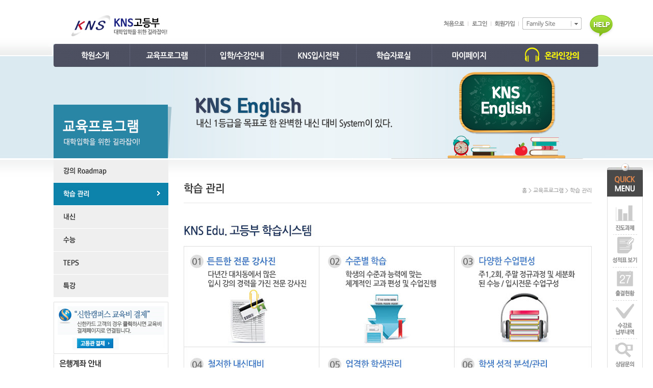

--- FILE ---
content_type: text/html
request_url: http://high.knsedu.co.kr/high/sub2/40_1.php?PHPSESSID=de4838d4be596d3f29d0fa1cc0dc9920
body_size: 2893
content:
<!DOCTYPE html>
<html>
<head>
<meta charset="utf-8">
<title>KNS고등부</title>
<meta http-equiv="X-UA-Compatible" id="browser_mode" content="IE=edge" />
<link rel="stylesheet" type="text/css" href="/high/css/css.css" />
<link rel="stylesheet" type="text/css" href="/high/css/content.css?v=1" />
<!--[if IE]>
<script type="text/javascript" src="/high/js/html5.js"></script>
<![endif]-->
<script type="text/javascript" src="/high/js/jquery.js"></script>
<script type="text/javascript" src="/high/js/script.js"></script>
<script type="text/javascript" src="/js/login.js"></script>
<script type="text/javascript" src="/high/js/jquery.flexslider-min.js"></script>
<script type="text/javascript" src="/high/js/jquery.als-1.1.min.js"></script>
<script type="text/javascript" src="/high/js/common.js"></script>
<script type="text/javascript" src="/high/js/banner_effect.js"></script>
<script type="text/javascript" src="/high/js/selbox.js"></script>
</head>

<body><div id="wrap_sub">
<div id="wrap"><div id="top">

<h1 class="logo"><a href="/index_new.php?PHPSESSID=de4838d4be596d3f29d0fa1cc0dc9920"><img src="/high/image/logo.jpg" alt="" /></a></h1>
<script language="JavaScript">
			<!--
			function searchGo_t()	{

			    if (document.searchForm_t.keyWord.value == "") {
					alert("검색어를 입력하세요.");
					document.searchForm_t.keyWord.focus();
					return false;
				}

				document.searchForm_t.submit();
				return ;
			}
			
			//-->
			</script>			        	
<!--<form action="/high/sub5/searchResult.php" name="searchForm_t" method="post" onSubmit="javascript:return searchGo_t();"><input type="hidden" name="PHPSESSID" value="de4838d4be596d3f29d0fa1cc0dc9920" />
<div class="search">
<input type="text" name="keyWord" maxlength="20">
<div class="btn"><input style="width:28px; height:30px; padding:0; margin:0 0 0 -28px;" type="image" src="/high/image/search_btn.jpg?PHPSESSID=de4838d4be596d3f29d0fa1cc0dc9920" alt="" /></div>
</div>
</form>-->

<!--<div class="balloon2">
<a href="/high/sub5/90.php?PHPSESSID=de4838d4be596d3f29d0fa1cc0dc9920"><img src="/mid/images/main/main_top_botton.png"></a>
</div>-->
	

<ul class="top_btn">

<li><a href="/high?PHPSESSID=de4838d4be596d3f29d0fa1cc0dc9920"><img src="/high/image/top_btn_home.jpg" alt="" /></a></li>
<li class="bar"></li>
<li><a href="/high/ssAccounts/login.php?PHPSESSID=de4838d4be596d3f29d0fa1cc0dc9920"><img src="/high/image/top_btn_login.jpg" alt="" /></a></li>
<li class="bar"></li>
<li><a href="/high/ssAccounts/agreement.php?PHPSESSID=de4838d4be596d3f29d0fa1cc0dc9920"><img src="/high/image/top_btn_join.jpg" alt="" /></a></li>
<li class="bar"></li>
<li class="select">


<div class="familysite">
<p>FAMILY SiTE</p>
<div class="family-option">
<ul>
<li><a href="http://mid.knsedu.co.kr" target="_blank">중등부</a></li>
<li><a href="http://ele.knsedu.co.kr" target="_blank">초등부</a></li>
<li><a href="http://global.knsedu.co.kr/" target="_blank">KNS 특례 특기자</a></li>
</ul>
</div>
</div>
        
        

</li>
</ul>

<div class="balloon">
<a href="/high/sub5/80.php?PHPSESSID=de4838d4be596d3f29d0fa1cc0dc9920"><img src="/high/image/balloon.png" alt="" /></a>
</div>
	
<div class="sMenu">
<ul>
			
<li class="s1">
<a href="/high/sub1/10.php?PHPSESSID=de4838d4be596d3f29d0fa1cc0dc9920" class=""><img src="/high/image/menu1.jpg" alt="" /></a>
<ul>
<li><a href="/high/sub1/10.php?PHPSESSID=de4838d4be596d3f29d0fa1cc0dc9920">인사말</a></li>
<li><a href="/high/sub1/20.php?PHPSESSID=de4838d4be596d3f29d0fa1cc0dc9920">연혁</a></li>
<li><a href="/high/sub1/30.php?PHPSESSID=de4838d4be596d3f29d0fa1cc0dc9920">조직</a></li>
<li><a href="/high/sub1/40.php?PHPSESSID=de4838d4be596d3f29d0fa1cc0dc9920">KNS 강사진</a></li>
<li><a href="/high/sub1/50.php?PHPSESSID=de4838d4be596d3f29d0fa1cc0dc9920">언론보도</a></li>
<li><a href="/high/sub1/60.php?PHPSESSID=de4838d4be596d3f29d0fa1cc0dc9920">명예의 전당</a></li>
<li><a href="/high/sub1/70.php?PHPSESSID=de4838d4be596d3f29d0fa1cc0dc9920">합격후기</a></li>
<li><a href="/high/sub1/100.php?PHPSESSID=de4838d4be596d3f29d0fa1cc0dc9920">학원소개 동영상</a></li>
<li><a href="/high/sub1/101.php?PHPSESSID=de4838d4be596d3f29d0fa1cc0dc9920">KNS 포토 갤러리</a></li>
<li><a href="/high/sub1/102.php?PHPSESSID=de4838d4be596d3f29d0fa1cc0dc9920">KNS 영상 갤러리</a></li>
<li><a href="/high/sub1/80.php?PHPSESSID=de4838d4be596d3f29d0fa1cc0dc9920">찾아오시는 길</a></li>
<!--<li><a href="/high/sub1/90.php?PHPSESSID=de4838d4be596d3f29d0fa1cc0dc9920">채용</a></li>-->
</ul>
</li>
            
<li class="s2">
<a href="/high/sub2/00.php?PHPSESSID=de4838d4be596d3f29d0fa1cc0dc9920" class=""><img src="/high/image/menu2.jpg" alt="" /></a>
<ul>
<li><a href="/high/sub2/00.php?PHPSESSID=de4838d4be596d3f29d0fa1cc0dc9920">강의 로드맵</a></li>
<li><a href="/high/sub2/40_1.php?PHPSESSID=de4838d4be596d3f29d0fa1cc0dc9920">학습관리</a></li>
<li><a href="/high/sub2/10.php?PHPSESSID=de4838d4be596d3f29d0fa1cc0dc9920">내신 프로그램</a></li>
<li><a href="/high/sub2/20.php?PHPSESSID=de4838d4be596d3f29d0fa1cc0dc9920">수능 프로그램</a></li>
<li><a href="/high/sub2/30.php?PHPSESSID=de4838d4be596d3f29d0fa1cc0dc9920">TEPS 프로그램</a></li>	
<li><a href="/high/sub2/40.php?PHPSESSID=de4838d4be596d3f29d0fa1cc0dc9920">특강 프로그램</a></li>							
</ul>
</li>
            
<li class="s3">
<a href="/high/sub5/10.php?PHPSESSID=de4838d4be596d3f29d0fa1cc0dc9920" class=""><img src="/high/image/menu3.jpg" alt="" /></a>
<ul>
<li><a href="/high/sub5/10.php?PHPSESSID=de4838d4be596d3f29d0fa1cc0dc9920">공지사항</a></li>
<li><a href="/high/sub5/20.php?PHPSESSID=de4838d4be596d3f29d0fa1cc0dc9920">학사 일정표</a></li>
<li><a href="/high/sub5/30.php?PHPSESSID=de4838d4be596d3f29d0fa1cc0dc9920">강의시간표 / 교재소개</a></li>
<li><a href="/high/sub5/50.php?PHPSESSID=de4838d4be596d3f29d0fa1cc0dc9920">입학안내</a></li>
<li><a href="/high/sub5/60.php?PHPSESSID=de4838d4be596d3f29d0fa1cc0dc9920">레벨 테스트</a></li>
<!--<li><a href="/high/sub5/70.php?PHPSESSID=de4838d4be596d3f29d0fa1cc0dc9920">교재 소개</a></li>-->
<li><a href="/high/sub5/80.php?PHPSESSID=de4838d4be596d3f29d0fa1cc0dc9920">FAQ</a></li>
<li><a href="/high/sub5/90.php?PHPSESSID=de4838d4be596d3f29d0fa1cc0dc9920">수강/등록문의</a></li>
</ul>
</li>
            
<li class="s4">
<a href="/high/sub3/10.php?PHPSESSID=de4838d4be596d3f29d0fa1cc0dc9920" class=""><img src="/high/image/menu4.jpg" alt="" /></a>
<ul>
<li><a href="/high/sub3/10.php?PHPSESSID=de4838d4be596d3f29d0fa1cc0dc9920">입시뉴스</a></li>
<li><a href="/high/sub3/60.php?PHPSESSID=de4838d4be596d3f29d0fa1cc0dc9920">입시자료</a></li>
<!--<li><a href="/high/sub3/30.php?PHPSESSID=de4838d4be596d3f29d0fa1cc0dc9920">입시전형</a></li>-->
<li><a href="/high/sub3/40.php?PHPSESSID=de4838d4be596d3f29d0fa1cc0dc9920">입시분석/전략</a></li>
<li><a href="/high/sub3/50.php?PHPSESSID=de4838d4be596d3f29d0fa1cc0dc9920">입시전략 설명회</a></li>							
<li><a href="/high/sub3/80.php?PHPSESSID=de4838d4be596d3f29d0fa1cc0dc9920">입시컨설팅</a></li>
<li><a href="/high/sub3/90.php?PHPSESSID=de4838d4be596d3f29d0fa1cc0dc9920">온라인 입시상담</a></li>
</ul>
</li>
            
<li class="s5">
<a href="/high/sub4/10.php?PHPSESSID=de4838d4be596d3f29d0fa1cc0dc9920" class=""><img src="/high/image/menu5.jpg" alt="" /></a>
<ul>
<li><a href="/high/sub4/10.php?PHPSESSID=de4838d4be596d3f29d0fa1cc0dc9920">내신자료실</a></li>
<li><a href="/high/sub4/20.php?PHPSESSID=de4838d4be596d3f29d0fa1cc0dc9920">수능자료실</a></li>
<li><a href="/high/sub4/30.php?PHPSESSID=de4838d4be596d3f29d0fa1cc0dc9920">TEPS자료실</a></li>
<li><a href="/high/sub4/40.php?PHPSESSID=de4838d4be596d3f29d0fa1cc0dc9920">김치삼원장 칼럼</a></li>
</ul>
</li>
            
<li class="s6">
<a href="/high/ssAccounts/myPage.php?PHPSESSID=de4838d4be596d3f29d0fa1cc0dc9920" class=""><img src="/high/image/menu6.jpg" alt="" /></a>
<ul>
<li><a href="/high/ssAccounts/myPage.php?PHPSESSID=de4838d4be596d3f29d0fa1cc0dc9920">학습 현황</a></li>
<li><a href="/high/ssAccounts/myPage_parent.php?PHPSESSID=de4838d4be596d3f29d0fa1cc0dc9920">학부모 홈</a></li>
<li><a href="/high/ssAccounts/30.php?PHPSESSID=de4838d4be596d3f29d0fa1cc0dc9920">진도/과제</a></li>
<li><a href="/high/ssAccounts/registration.php?mode=up&PHPSESSID=de4838d4be596d3f29d0fa1cc0dc9920">개인정보 수정</a></li>
<li><a href="/high/ssAccounts/leave.php?PHPSESSID=de4838d4be596d3f29d0fa1cc0dc9920">회원탈퇴 신청</a></li>
</ul>
</li>
            
<li class="s7">
<a href="/high/ssVOD/10.php?PHPSESSID=de4838d4be596d3f29d0fa1cc0dc9920" class=""><img src="/high/image/menu7.jpg" alt="" /></a>
<ul>														
<li><a href="/high/ssVOD/10.php?PHPSESSID=de4838d4be596d3f29d0fa1cc0dc9920">동영상 강의</a></li>
<!--<li><a href="/high/ssVOD/20.php?PHPSESSID=de4838d4be596d3f29d0fa1cc0dc9920">모의 TEPS</a></li>-->
</ul>
</li>
            
</ul>
</div>

</div>
<div class="visual_sub">
<img src="../image/visual_sub2.jpg" alt="" />
</div>

<div class="sub">

<dl class="lnb">
<dd>
<a href="00.php?PHPSESSID=de4838d4be596d3f29d0fa1cc0dc9920" onmouseover='img00.src="img/m00_ov.jpg"' onmouseout='img00.src="img/m00.jpg"'><img src="img/m00.jpg" alt="" name='img00'/></a>
</dd>

<dd>
<a href="40_1.php?PHPSESSID=de4838d4be596d3f29d0fa1cc0dc9920"><img src="img/m40_1_ov.jpg" alt="" /></a>
</dd>


<dd>
<a href="10.php?PHPSESSID=de4838d4be596d3f29d0fa1cc0dc9920" onmouseover='img10.src="img/m10_ov.jpg"' onmouseout='img10.src="img/m10.jpg"'><img src="img/m10.jpg" alt="" name='img10'/></a>
</dd>

<dd>
<a href="20.php?PHPSESSID=de4838d4be596d3f29d0fa1cc0dc9920" onmouseover='img20.src="img/m20_ov.jpg"' onmouseout='img20.src="img/m20.jpg"'><img src="img/m20.jpg" alt="" name='img20'/></a>
</dd>

<dd>
<a href="30.php?PHPSESSID=de4838d4be596d3f29d0fa1cc0dc9920" onmouseover='img30.src="img/m30_ov.jpg"' onmouseout='img30.src="img/m30.jpg"'><img src="img/m30.jpg" alt="" name='img30'/></a>
</dd>

<dd>
<a href="40.php?PHPSESSID=de4838d4be596d3f29d0fa1cc0dc9920" onmouseover='img40.src="img/m40_ov.jpg"' onmouseout='img40.src="img/m40.jpg"'><img src="img/m40.jpg" alt="" name='img40'/></a>
</dd>

<div class="left_banner">
<dl>
<dd><a href="http://www.shinhancampus.com/home/educationDetail.jsp?joinCode=279310fbfb0301fdfefb000300fdfbfc00fb03fc01fcfc01fe00" target="_blank"><img src="/high/image/payban1_s.jpg" width="225" alt="" /></a></dd>
<dd><img src="/high/image/payban2_s.jpg" width="225" alt="" /></dd>
</dl>
</div></dl>
<div class="right">

<dl class="pagetit">
<dt><img src="img/pagetit_40_1.jpg" alt="" /><span>홈 > 교육프로그램 > 학습 관리</span></dt>
</dl>

<div class="contents">
<!--내용 시작 가로크기 725px-->

<img src="./img/management01.jpg" alt="" />
<img src="./img/management02.jpg" alt="" />

<!--내용 끝-->
</div>

</div>
</div>
<div id="footer">
<img src="/high/image/footer.jpg" alt="" usemap="#map_footer" />
<map name="map_footer">
  <area shape="rect" coords="1,0,93,16" href="/high/ssAccounts/privacyPolicy.php?PHPSESSID=de4838d4be596d3f29d0fa1cc0dc9920">
  <area shape="rect" coords="107,0,157,16" href="#;">
  <area shape="rect" coords="169,0,218,16" href="/high/sub1/80.php?PHPSESSID=de4838d4be596d3f29d0fa1cc0dc9920">
  <area shape="rect" coords="231,0,359,16" href="/high/ssAccounts/rejectMailScraping.php?PHPSESSID=de4838d4be596d3f29d0fa1cc0dc9920">
</map>
</div></div>
</div>
<script type="text/javascript" src="/high/js/quick.js"></script>
<script type="text/javascript">$(document).ready(function(){bScroll();});</script>
<div id="quickMenu"">
<img src="/high/image/quick.png" alt="" usemap="#map_quick" />
<map name="map_quick">
  <area shape="rect" coords="6,65,64,140" href="/high/ssAccounts/30.php?PHPSESSID=de4838d4be596d3f29d0fa1cc0dc9920">
  <area shape="rect" coords="6,139,64,204" href="/high/ssAccounts/myPage.php?PHPSESSID=de4838d4be596d3f29d0fa1cc0dc9920">
  <area shape="rect" coords="6,203,64,269" href="/high/ssAccounts/myPage.php?viewKind=inout&PHPSESSID=de4838d4be596d3f29d0fa1cc0dc9920">
  <area shape="rect" coords="6,268,64,344" href="/high/ssAccounts/myPage_parent.php?viewKind=enroll&PHPSESSID=de4838d4be596d3f29d0fa1cc0dc9920">
  <area shape="rect" coords="6,343,64,408" href="/high/sub5/90.php?PHPSESSID=de4838d4be596d3f29d0fa1cc0dc9920">
  <area shape="rect" coords="6,407,64,470" href="/high/ssAccounts/myPage_parent.php?PHPSESSID=de4838d4be596d3f29d0fa1cc0dc9920">
  <area shape="rect" coords="6,469,64,539" href="/high/ssAccounts/myPage.php?PHPSESSID=de4838d4be596d3f29d0fa1cc0dc9920">
</map>
</div>
</body>
</html>

--- FILE ---
content_type: text/css
request_url: http://high.knsedu.co.kr/high/css/css.css
body_size: 3100
content:
@charset "utf-8";
@import url("font.css");
@import url("member.css");
/* CSS Document */


@import url(http://fonts.googleapis.com/earlyaccess/nanumgothic.css);
@import url(http://fonts.googleapis.com/earlyaccess/nanumbrushscript.css);
@import url(http://fonts.googleapis.com/earlyaccess/nanummyeongjo.css);



/* 초기화 */
* { margin:0; padding:0; font-family:'Nanum Gothic',"돋움","Tahoma", gulim,  dotum, dotum, AppleGothic, dotum; }

/* CSS DESIGN SET */
html { width:100%; height:100%; }
html>/**/body { width:100%; height:100%; margin:0px; overflow-y:scroll; }
body { width:100%; height:100%; position:relative; margin:0px;  padding:0px; line-height:140%; font-size:12px; color:#333333; }

h1,h2,h3,h4,h5,h6,p,dl,dt,dd,ul,ol,li,form,legend,div,blockquote,pre,form,fieldset,input,a,button,select { margin:0px;  padding:0px; list-style: none; line-height:140%;  background-color:transparent; }
img, fieldset { border:none; }
img, fieldset { border:none; }
img { vertical-align:top; }
ol, ul { list-style:none; }
textare a{ resize:none; }
h1, h2, h3, h4, h5, h6 { font-size:100%; font-weight:normal; }
a { color:#777777; text-decoration:none; cursor:pointer; outline:none; select-dummy: expression(this.hideFocus=true); background-color:transparent; }
a:hover { color:#222222; text-decoration:none; cursor:pointer; outline:none; select-dummy: expression(this.hideFocus=true); background-color:transparent; }
em, cite, address { font-style:normal; }
input { padding:2px; margin:3px 0 3px 0; vertical-align:middle; border:#d5d5d5 1px solid; overflow:hidden; }
input[type=image] { border:none; margin:-4px 0 0 0; vertical-align:middle; }
input[type=checkbox] { border:none; margin:-4px 0 0 0; vertical-align:middle; }
input[type=radio] { border:none; margin:-4px 0 0 0; vertical-align:middle; }
textarea { padding:4px; margin:0px; border:#d5d5d5 1px solid; }

/*****/
table {
	border-collapse:collapse;
	border:0 none;
	font-family:inherit;
	font-size:inherit;
}
caption,th,td {
	text-align:left;
	font-weight:normal;
}

/*감싸는 스타일*/
#wrap_main { position:relative; width:100%; height:100%; background:url(/high/image/main_bg.jpg) repeat-x; }
#wrap_sub { position:relative; width:100%; height:100%; background:url(/high/image/sub_bg.jpg) repeat-x; }
#wrap { position:relative; width:1090px; height:100%; z-index:100; margin:0 auto; }

#top { position:relative; height:133px; z-index:9999; }
.logo { position:absolute; width:191px; height:42px; top:30px; left:45px; }
.search { position:absolute; width:270px; height:30px; margin:0 auto; background:url(/high/image/search_bg.jpg) no-repeat; top:35px; left:410px; }
.search input { position:absolute; width:230px; padding:5px; height:12px; line-height:12px; border:0; color:#555; }
.search .btn { position:absolute; right:0px; }
.top_btn { position:absolute; top:40px; right:45px; }
.top_btn li { position:relative; height:12px; float:left; line-height:12px; }
.top_btn li.select { position:relative; float:left; line-height:12px; margin-top:-6px; }
.top_btn li.bar { width:15px; height:12px; background:url(/high/image/top_btn_bar.jpg) center no-repeat; line-height:12px; }
.balloon { position:absolute; width:53px; height:50px; top:27px; right:-20px; }
.balloon2 { position:absolute; width:53px; height:50px; top:30px; left:530px;}

.familysite { position: relative; right:0px; top:0px; width:116px; z-index:999999; }
.familysite p { cursor:pointer; width:116px; height:24px; background:url(/high/images/sel_family.gif) no-repeat 0 0; text-indent:-5000px; }
.familysite .active { background:url(/high/images/sel_family_on.gif) no-repeat 0 0; }
.familysite .family-option { position:absolute; top:22px; right:0; display:none; width:116px; z-index:99999;}
.familysite ul { padding:3px 3px 7px 3px; border:1px solid #c0c0c0; border-top:0px; background:#f5f5f5; }
.familysite ul li { float:none; padding:2px; }
.familysite ul a, .familysite ul a:link { display:inline-block; font-size:11px; padding:1px; }
.familysite ul a:hover { background:#cccccc; padding:1px; }

.menu { position:absolute; top:86px; left:0; }
.menu dd { float:left; }

.visual_main { position:relative; }

.main { position:relative; width:1000px; height:900px; margin:0 auto; }

.info { position:absolute; width:575px; height:22px; background:url(/high/image/info_bg.png) no-repeat; top:16px; padding-left:125px; }
.info dt { font-size:12px; color:#444; line-height:22px; }
.info dt a { font-size:12px; color:#444; line-height:22px; }
.info dt a:hover { font-size:12px; color:#1e1e1e; line-height:22px; }
.info dd { position:absolute; width:39px; height:18px; top:2px; right:0; }

.mobile { position:absolute; width:207px; height:22px; top:16px; right:0; }


/* left */
.calendar_left { position:absolute; width:250px; height:450px; height:170px; top:72px; }
.data { position:absolute; top:260px; }
.link { position:absolute; top:415px; }

.graduate { position:absolute; top:542px; }

.honor { position:absolute; top:635px; }

.customer { position:absolute; top:730px; }

.roadmap { position:absolute; top:830px; }

/* center */

/*
.news_wrap1 { position:absolute; width:230px; top:70px; left:255px; }
.news_wrap1 div { position:relative; height:35px; margin-bottom:7px; }

.news_wrap2 { position:absolute; width:230px; top:70px; left:500px; }
.news_wrap2 div { position:relative; height:35px; margin-bottom:7px; }

.news_wrap3 { position:absolute; width:230px; top:270px; left:255px; }
.news_wrap3 div { position:relative; height:35px; margin-bottom:7px; }

.news_wrap4 { position:absolute; width:230px; top:270px; left:500px; }
.news_wrap4 div { position:relative; height:35px; margin-bottom:7px; }
*/

.news_wrap1 { position:absolute; width:461px; top:185px; left:255px; }
.news_wrap1 div { position:relative; height:35px; margin-bottom:7px; }

.news_wrap2 { position:absolute; width:420px; top:375px; left:255px; }
.news_wrap2 div { position:relative; height:35px; margin-bottom:7px; }

/*
.news_wrap2 { position:absolute; width:425px; top:260px; left:275px; }
.news_wrap2 div { position:relative; height:35px; margin-bottom:7px; }
*/
.news { position:absolute; width:489px; top:0px; left:0px; }
.news .tit { position:relative; font-size:12px; line-height:20px; margin-top:7px; margin-left:5px; height:20px; min-height:20px; max-height:20px; color:#4b4b4b; padding:0 0 0 0px; width:380px; float:left; }
.news .date { position:relative; font-size:11px; line-height:20px; margin-top:7px; height:20px; min-height:20px; max-height:20px; color:#777; padding:0 20px 0 0; width:70px; text-align:right; float:left; }
.news .tit a { color:#4b4b4b; }
.news .tit a:hover { color:#222; }
.news .text { position:relative; font-size:11px; line-height:14px; margin-bottom:20px; height:38px; min-height:38px; max-height:38px; color:#737373; text-align:justify; padding:0 20px; }
.news .text a { color:#737373; }
.news .text a:hover { color:#222; }
.news .line { position:relative; width:100%; height:1px; background:#e5e5e5; overflow:hidden; }

.centerleft { position:absolute; top:562px; left:255px; }
.centerright { position:absolute; top:562px; left:499px; }
.homework { position:absolute; top:718px; left:255px; }
.school { position:absolute; top:60px; left:255px; }

/*.time2 {position:absolute; top:20px; right:0;}
.time {position:absolute; top:420px; }*/

/* right */
.teacher { position:absolute; width:227px;  top:60px; right:0;}
.teacher dt { position:relative; height:35px; }
.teacher dt span { position:absolute; width:44px; height:13px; right:0; }
.teacher dd { position:relative; height:115px; padding:10px; background:url(/high/image/teacher_bg.jpg) no-repeat; }

.righthot { position:absolute; top:260px; right:0;}

.rightbanner1 { position:absolute; top:415px; right:0; }
.payban { position:absolute; top:646px; right:0; }


.visual_sub { position:relative; height:180px; }

.sub { position:relative; float:left; }

.lnb { position:relative; width:225px; height:100%; margin:0 30px 0 10px; float:left; z-index:999; }
.lnb dd { position:relative; margin-bottom:1px; }
.left_banner { position:relative; margin:9px 0 40px 0; }
.right { position:relative; width:800px; height:100%; margin-right:25px; float:left; }
.pagetit { position:relative; width:800px; height:39px; margin:45px 0 40px 0; border-bottom:#e5e5e5 1px solid; }
.pagetit span { position:absolute; width:100%; text-align:right; margin-top:10px; right:0; color:#888; font-size:11px; height:12px; line-height:11px; }
.contents { position:relative; min-height:350px; margin-bottom:40px; }

#footer_main { position:relative; width:1000px; height:80px; margin:0 45px; float:left; }
#footer { position:relative; height:80px; margin:0 10px; float:left; }

#quickMenu { position:absolute; width:71px; top:20px; left:50%; margin:300px 0 10px 550px; text-align:center; }
#quickMenu ul { }

/*메인비주얼롤링*/
.flick_banner{position:relative; width:1090px;height:357px;}
.flick_view{overflow:hidden;position:relative;width:100%;height:357px;}
.flick_view ul,.flick_view li{float:left;height:357px;}
.flick_view li{position:relative;width:1090px;}
.flick_view a{position:absolute;bottom:0;left:0;}
.flick_pg{ position:absolute; margin:-42px 0 0 500px; }
.flick_pg a{overflow:hidden;display:inline-block;vertical-align:top;}
.flick_pg span{overflow:hidden;display:block; height:18px; line-height:100px;}
.flick_pg .n1{ background:url(/high/image/visual_btn1.jpg) no-repeat; width:17px;}
.flick_pg .n2{ background:url(/high/image/visual_btn2.jpg) no-repeat; width:17px;}
.flick_pg .n3{ background:url(/high/image/visual_btn3.jpg) no-repeat; width:17px;}
.flick_pg .n4{ background:url(/high/image/visual_btn4.jpg) no-repeat; width:17px;}
.flick_pg .n5{ background:url(/high/image/visual_btn5.jpg) no-repeat; width:18px;}
.flick_pg .on .n1,.flick_pg .n1:hover{ background:url(/high/image/visual_btn1_ov.jpg) no-repeat; width:17px;}
.flick_pg .on .n2,.flick_pg .n2:hover{ background:url(/high/image/visual_btn2_ov.jpg) no-repeat; width:17px;}
.flick_pg .on .n3,.flick_pg .n3:hover{ background:url(/high/image/visual_btn3_ov.jpg) no-repeat; width:17px;}
.flick_pg .on .n4,.flick_pg .n4:hover{ background:url(/high/image/visual_btn4_ov.jpg) no-repeat; width:17px;}
.flick_pg .on .n5,.flick_pg .n5:hover{ background:url(/high/image/visual_btn5_ov.jpg) no-repeat; width:18px;}
.blind { visibility:hidden; }


.sMenu {width:1090px;position:absolute;top:86px;height:45px;overflow:hidden;background:url(/high/image/menubg.png) no-repeat;z-index:9999;}
.sMenu.on {}
.sMenu > ul{width:1090px;margin:0 auto 0;position:relative;}
.sMenu > ul:after{content:"";display:block; clear:both;}
.sMenu > ul > li{float:left;}
.sMenu > ul > li:first-child{padding-left:0;}
.sMenu > ul > li.s1 {width:160px;}
.sMenu > ul > li.s1 a { color:#fff; font-weight:bold; }
.sMenu > ul > li.s1 a:hover { color:#7cccd7; font-weight:bold; }
.sMenu > ul > li.s1 > ul {left:42px; text-align:center;}
.sMenu > ul > li.s2 {width:148px;}
.sMenu > ul > li.s2 a { color:#fff; font-weight:bold; }
.sMenu > ul > li.s2 a:hover { color:#7cccd7; font-weight:bold; }
.sMenu > ul > li.s2 > ul {left:185px; text-align:center;}
.sMenu > ul > li.s3 {width:148px;}
.sMenu > ul > li.s3 a { color:#fff; font-weight:bold; }
.sMenu > ul > li.s3 a:hover { color:#7cccd7; font-weight:bold; }
.sMenu > ul > li.s3 > ul {left:320px; text-align:center;}
.sMenu > ul > li.s4 {width:148px;}
.sMenu > ul > li.s4 a { color:#fff; font-weight:bold; }
.sMenu > ul > li.s4 a:hover { color:#7cccd7; font-weight:bold; }
.sMenu > ul > li.s4 > ul {left:480px; text-align:center;}
.sMenu > ul > li.s5 {width:148px;}
.sMenu > ul > li.s5 a { color:#fff; font-weight:bold; }
.sMenu > ul > li.s5 a:hover { color:#7cccd7; font-weight:bold; }
.sMenu > ul > li.s5 > ul {left:625px; text-align:center;}
.sMenu > ul > li.s6 {width:148px;}
.sMenu > ul > li.s6 a { color:#fff; font-weight:bold; }
.sMenu > ul > li.s6 a:hover { color:#7cccd7; font-weight:bold; }
.sMenu > ul > li.s6 > ul {left:782px; text-align:center;}
.sMenu > ul > li.s7 {width:189px;}
.sMenu > ul > li.s7 a { color:#fff; font-weight:bold; }
.sMenu > ul > li.s7 a:hover { color:#7cccd7; font-weight:bold; }
.sMenu > ul > li.s7 > ul {left:960px; text-align:center;}
.sMenu > ul > li > a{font-size:16px; color:#555; font-weight:bold;}
.sMenu > ul > li > a:hover, .sMenu > ul > li > a.on{color:#fd9836;}
.sMenu > ul > li > ul {margin-top:31px;display:;position:absolute;top:30px;left:0;z-index:9999;}
.sMenu > ul > li > ul > li {margin-bottom:5px;}
.sMenu > ul > li > ul > li > a {font-size:13px;}
.sMenu > ul > li > ul > li > a.on,.sMenu > ul > li > ul > li > a:hover {color:#4099d4;text-decoration:underline;}





/* 강사진2 */
.one_dep2 {height:194px; margin-bottom:20px;}
.teacher2_box {position:relative; width:313px; height:194px; float:left; margin-right:30px; margin-left:20px;}
.teacher2_name {position:absolute; top:40px; left:175px;  text-align:left; font-size:18px; font-weight:bold; letter-spacing:-1px;}
.teacher2_name span {font-size:15px; color:#888;}
.teacher2_subject {position:absolute; top:70px; left:175px; text-align:left; font-size:14px; line-height:20px; color:#138ec7; }


--- FILE ---
content_type: text/css
request_url: http://high.knsedu.co.kr/high/css/content.css?v=1
body_size: 18489
content:
@charset "utf-8";
/*****/
legend,caption {position:absolute; left: 0; top:-5000px; font-size:0; line-height:0; display:none;}

/* Layout */

/* 검색 */
.book_seach {float:right; width:auto; height:33px; border:1px solid #bfbfbf; background-color:#fff;}
.book_seach span {display:block; float:left; width:109px; padding:10px 0 0 0; height:23px;border-right:1px solid #ececec;}
.book_seach span a {padding:0 0 0 13px; margin:0 0 0 10px;font-size:12px; line-height:14px; color:#bfbfbf; background:url("/images/forum/i_chk_off.jpg") no-repeat left 6px; }
.book_seach span a.on {padding:0 0 0 13px; font-size:12px; line-height:14px; color:#464646 !important; background:url("/images/forum/i_chk_on.jpg") no-repeat left 6px; }
.book_seach fieldset {float:left;}
.book_seach fieldset label {display:none;}
.book_seach input {padding:3px 0 0 14px; height:27px; border:none; *border:1px solid #fff;;  font-size:12px; line-height:28px; color:#bfbfbf; }
.book_seach input:focus,.book_seach input:active,.book_seach input:hover { color:#464646;}
.book_seach a {float:left;}

/* table */
.tbl_type01 {width:100%; border-top:1px solid #464646;}
.tbl_type01 th {height:37px; padding: 0px 0; margin: 0; font-size:13px; color:#464646;  text-align:center; border-bottom:1px solid #d9d9d9; background-color:#efefef; }
.tbl_type01 td {padding:20px 0 15px 0 ; border-bottom:1px solid #d9d9d9; vertical-align:middle; text-align:center; font-size:13px; line-height:22px;color:#464646;  background-color:#fff;}
.tbl_type01 .td01 {position:relative; padding:0 0 0 105px;}
.tbl_type01 .td01 dt {margin:0 0 4px 0; font-size:14px;font-weight:bold;   color:#464646; }
.tbl_type01 .td01 dd {margin:0 0 5px 0;}
.tbl_type01 .td01 dd.detail {margin:0 0 12px 0;}
.tbl_type01 .td01 dd.detail a {font-size:13px; font-weight:bold;  color:#f84b07; }
.tbl_type01 .td01 dd.detail a:hover { color:#f84b07; }
.tbl_type01 .td01 dd.detail a:visited { text-decoration:none; }
.tbl_type01 .td01 dd.detail img {vertical-align:middle; margin:-1px 0 0 7px;}
.tbl_type01 .td01 dd.book {position:absolute; top:-1px; left:0; }
.tbl_type01 td input { vertical-align:middle; }
.tbl_type01 tfoot td {text-align:right; border-bottom:none; background-color:#F9F9F9;}
.tbl_type01 tfoot td .total {background: url("/img/common/i_chk_last.png") no-repeat left top; padding-left:38px; margin:0 19px 0 0; font-size:24px; color:#464646; }

.tbl_type02 {width:100%; border-top:1px solid #464646;border-bottom:1px solid #d9d9d9; }
.tbl_type02 th { height:21px; padding: 11px 0 11px 20px; margin: 0; font-size:13px; color:#464646;  text-align:left; background-color:#efefef; }
.tbl_type02 td {padding:11px 0 11px 20px ; vertical-align:middle; text-align:left; font-size:13px; line-height:21px; color:#464646;  background-color:#fff;}
.tbl_type02 .right_btn {text-align:center; border-left:1px solid #d9d9d9;}

.tbl_type03 {width:100%; border-top:1px solid #464646; }
.tbl_type03 th {padding: 25px 0 10px 20px; margin: 0; font-size:14px; font-weight:bold; color:#464646;  text-align:left;}
.tbl_type03 td {padding: 25px 0 10px 20px; vertical-align:middle; text-align:left; font-size:14px; color:#464646; }

.tbl_type04 {width:100%; border-top:1px solid #464646; }
.tbl_type04 th {padding: 10px 0 11px 0; margin: 0; font-size:13px; font-weight:bold; color:#464646; border-bottom:1px solid #d6d6d6;  text-align:center; background-color:#efefef;}
.tbl_type04 th a {font-size:13px; font-weight:bold; color:#464646;}
.tbl_type04 th a img {vertical-align:middle;}
.tbl_type04 td {padding: 12px 0 11px 0; vertical-align:middle; border-bottom:1px solid #d6d6d6; text-align:center; font-size:13px; line-height:19px; color:#464646;}
.tbl_type04 tr:hover {background-color:#fff; }
.tbl_type04 tr:hover.payment {background:none; } /* 20130927 */
.tbl_type04 td a, .tbl_type04 td a:hover, .tbl_type04 td strong a:focus, .tbl_type04 td strong a:active {font-size:13px; color:#464646; }
.tbl_type04 td a:visited { text-decoration:none; }
.tbl_type04 td img.videopic_free {vertical-align:middle; border:1px solid #e6e6e6;} /* 20130830 */

.tbl_type05 {width:100%; }
.tbl_type05 th {padding: 25px 0 10px 20px; margin: 0; font-size:14px; font-weight:bold; color:#464646;  text-align:left;}
.tbl_type05 td {padding: 25px 0 10px 20px;text-align:left; font-size:12px; color:#464646; }
.tbl_type05 td input { font-size:14px; }

.tbl_type06 {width:100%;border-top:1px solid #d9d9d9;  }
.tbl_type06 td {border-bottom:1px solid #d9d9d9; height:37px; padding: 0; vertical-align:middle; text-align:center; font-size:13px; color:#464646; }
.tbl_type06 td a {font-size:13px; color:#464646; }
.tbl_type06 td a:visited { text-decoration:none; }

.tbl_type07 {width:100%;border-top:1px solid #464646; border-bottom:1px solid #464646;}
.tbl_type07 td {padding: 0 0 15px 0; vertical-align:middle; text-align:left; font-size:13px; color:#464646; }
.tbl_type07 td.first {padding-top:31px;}
.tbl_type07 td a {font-size:13px; color:#464646; }
.tbl_type07 td a:visited { text-decoration:none; }
.tbl_type07 .date {float:right;font-size:18px;color:#a8a8a8; font-weight:bold;}

.tbl_type08 td {padding:5px 0 4px 0; vertical-align:middle; border-bottom:1px solid #d6d6d6; text-align:center; font-size:13px; line-height:19px; color:#464646;}
.tbl_type09 {border-top:none; }
.tbl_type09 th { border-bottom:1px solid #b4b4b4; background-color:#f9f9f9; font-weight:bold; }

/* by Ork Myungsoo */
.tbl_type10 {width:100%; border-top:1px solid #464646; border-bottom:1px solid #d9d9d9;}

.tbl_type11 {width:100%; border-top:1px solid #464646;}
.tbl_type11 td {padding:20px 0 15px 0 ; border-bottom:1px solid #d9d9d9; vertical-align:middle; text-align:center; font-size:13px; line-height:22px;color:#464646;  background-color:#fff;}

/* table add common tag */
.half {float:left; width:480px; margin:0 10px 70px 0;}
th.noti {padding: 13px 0 14px 20px; font-size:12px; color:#000;  border-top:1px solid #d6d6d6; border-bottom:1px solid #d6d6d6;}
th.noti2 {padding: 13px 0 14px 20px; font-size:12px; color:#000;  border-bottom:1px solid #d6d6d6;}
.hint {padding:0 0 0 21px; margin:12px 0 0 0;font-size:12px; color:#000; background: url("/img/common/u_noti1.jpg") no-repeat left 1px; }
.email_hint {display:block; padding:6px 0 0 0; font-size:16px; color:#4b89c9; }
.noti_re {padding:12px 0 0 0;  }
.noti_re strong {display:block; padding:0 0 0 21px; font-size:12px; color:#f84b07;background: url("/img/common/u_noti2.jpg") no-repeat left 1px; }
.noti_re2 strong {color:#4b89c9;background: url("/img/common/u_noti3.png") no-repeat left top; }
.seach_none {padding:194px 0 190px 0 !important;}
.td_left {padding-left:20px !important; text-align:left !important;}
.td_left02 {padding-left:80px !important; text-align:left !important;}
.td_left03 {padding-left:5px !important; text-align:left !important;}
.td_left04 {padding-left:30px !important; text-align:left !important;}
.td_left05 {padding-left:0 !important; text-align:left !important;}
.td_left06 {padding-left:35px !important; text-align:left !important;}
.td_left07 {padding-left:27px !important; text-align:left !important;}
.td_left08 {padding-left:110px !important; text-align:left !important;}
.td_left09 {padding-left:41px !important; text-align:left !important;}
.td_right {padding-right:12px !important; text-align:right !important;}
.td_right02 {padding-right:30px !important; text-align:right !important;}
.td_right03 {padding-right:36px !important; text-align:right !important;}
.td_right04 {padding-right:87px !important; text-align:right !important;}
.td_right05 {padding-right:9px !important; text-align:right !important;}
.td_r_line{border-right:1px solid #d6d6d6;}
.tr_noti td {font-size:13px; color:#000;  font-weight:bold; vertical-align:middle; background-color:#edf6ff;}
.tr_noti td a, .tr_noti td a:hover {font-size:13px; color:#000;}
.tr_noti2 td { background-color:#edf6ff;}
.tr_noti2 td a, .tr_noti2 td a:hover {color:#edf6ff;}
table.com_none tr:hover {background-color:#f9f9f9}
table .bull01 {font-size:18px; color:#f84b07; font-weight:normal;}
.info_none {position:relative;}
.info_none th, .info_none td, .info_none h3 {opacity:0.5;  filter:alpha(opacity=50);}
.pos_img {position:absolute; top:275px; left:252px;}

/* customize 추천하는 코스목록 */
.stit_level {float:left; font-size:16px;  color:#464646;font-weight:bold;}
.tbl_level2 {width:100%; border-top:1px solid #d9d9d9; }
.tbl_level2 td {padding: 30px 0 30px 0; vertical-align:top; border-bottom:1px solid #d9d9d9; text-align:center; font-size:13px; line-height:19px; color:#464646;background-color:#fff;}
.tbl_level2 td.left {text-align:left;} /* 20130830 */
.tbl_level2 td dt { margin:0 0 10px;font-size:22px; line-height:24px; color:#464646;font-weight:bold; }
.tbl_level2 td dd { font-size:13px; line-height:22px;  color:#464646; }
.txt_none {opacity:0.35;  filter:alpha(opacity=35); }
.txt_none dl dt {cursor:default;}
.btn_right {float:right; margin:-12px 0 10px;}
.ui-widget {font-size:0.8em !important;}
.ui-datepicker-trigger {vertical-align:middle;}

/* 주소 찾기 */
.adss_txt {overflow:hidden; margin:0 0 16px; font-size:13px; line-height:22px; color:#464646;}
.adss_txt02 {display:block; overflow:hidden; margin:27px 0 13px; font-size:14px; line-height:18px; color:#464646;}
.adss_txt03 {display:block; overflow:hidden; margin:4px 0 15px; padding:0 0 20px; font-size:13px; line-height:15px;font-weight:bold;  color:#464646;background: url("/img/customize/l_v_dot.jpg") repeat-x scroll left bottom;}
.adss_txt04 {display:block; overflow:hidden; margin:0; font-size:13px; line-height:15px;  color:#464646;}
.adss_txt05 {display:block; overflow:hidden; height:15px;margin:11px 0 0px; font-size:12px; line-height:14px;  color:#464646;}
.detail_con {clear:both; padding:13px 0 0 0;}
.detail_con dl {margin-bottom:18px;}
.detail_con dt {margin:0 0 8px 0;font-size:15px; line-height:18px; color:#4b89c9;font-weight:bold;}
.detail_con dd {font-size:13px; line-height:22px; color:#464646;}
.join_box00 {width:550px; height:407px; overflow:auto; overflow-x:hidden;}
.join_box01 {width:auto; padding:0; font-size:13px;  color:#464646; }
.adss_select {margin:15px 0 10px;}
.adss_select .chzn-container {width:147px !important;margin-right: 10px;}
.adss_select .chzn-container-single .chzn-single span {font-weight:normal; }
.ifram_ads {width: 550px; padding: 0; margin: 0; border:none; }
.ads_tab {background-color:#f9f9f9;}

/* 시간테이블 */
.time_sel {position:relative;width:919px; height:522px; margin:7px 0 30px 20px; border:1px solid #ddd;}
.tbl_time{width:100%;border-top:1px solid #bfbfbf;border-left:1px solid #bfbfbf; }
.tbl_time td {padding: 0px 0 0px 0; vertical-align:middle; border-right:1px solid #bfbfbf;border-bottom:1px solid #bfbfbf; text-align:center; font-size:11px; color:#464646; background: url("/img/common/k_time.jpg") repeat-x left top;}
.tbl_time td a {display:inline-block; height:28px; width:100%; padding: 0px 0 0px 0; font-size:13px; line-height:28px; color:#464646;}
.tbl_time td a:hover, .tbl_time td a:focus, .tbl_time td a:active
{display:inline-block;height:28px; width:100%; padding: 0; font-size:13px; color:#fff; background-color:#f06000;font-family: NanumGothic; }
.tbl_time td.none {font-size:13px; line-height:28px; color:#adadad; background-color:#ddd; background-image:none;  }

/*20130903 수정*/
#popup_time {position:absolute; top:0px; left:0px; border:1px solid #bdbdbd;background-color:#fff;}
.time_detail {position:relative;width:917px; height:521px; padding: 0; margin: 0;}
.pop_close01 {position:absolute; top:10px; right:10px; }
.time_detail .left {float:left; width:407px; height:424px; padding: 107px 0 0 0; margin: 0; border-right:1px solid #bdbdbd;text-align:center;}
.time_detail .left .course_t2 {font-size:36px; line-height:40px; color:#464646; padding:0 20px }
.time_detail .left strong {font-size:75px; line-height:75px; color:#464646; padding:20px 20px}
.time_detail .left p {font-weight:bold; font-size:27px;color:#464646;}
.time_detail .left .nation {margin:22px auto 0; width:245px; height:33px; padding: 0;border:1px solid #bfbfbf;background: url("/img/speaking/k_nat.jpg") repeat-x left top;}
.time_detail .left .nation img {float:left; border-right:1px solid #bfbfbf;}
.time_detail .left .nation span {float:left; width:110px; font-size:14px;line-height: 33px; color:#464646;font-weight:bold; text-align:center;margin-bottom:20px;}
.time_detail .left .re_sel {display:block; padding:64px 0 0 0; margin:9px auto 0; font-size:13px; line-height:90px; color:#464646; font-weight:bold;  background: url("/img/common/i_re.png") no-repeat center 15px;}
.time_detail .right {float:left; width:447px; height:395px; padding:10px 0 0 31px; margin: 0;}/*2013-08-12*/
.time_detail .left .s_tit1 {font-size:18px; line-height:30px; color:#464646;}
.time_detail .left .s_tit1 em {font-weight:bold; font-size:18px; color:#4b89c9;}
.time_detail .right .s_tit1 {font-size:18px; line-height:58px; color:#464646;}
.time_detail .right .s_tit2 {margin:15px 0 26px;}
.time_detail .right .s_tit2 strong {font-size:16px; color:#f84b07;}
.time_detail .right .s_tit2 em {font-weight:bold; font-size:16px;color:#5791cd; }
.time_detail .right .s_txt1 {margin:0 0 3px 0; font-weight:bold; letter-spacing:-1px; font-size:14px; line-height:26px; color:#464646; }
.time_detail .right .s_txt1 span {font-weight:bold; font-size:14px; color:#c1c1c1;}
.time_detail .right .s_txt2 {margin:0; font-weight:bold; letter-spacing:-1px; font-size:14px;  color:#5791CD; }


/*20130903 수정*/
.time_detail .right02 {float:left; width:427px; height:395px; padding:56px 0 0 0; margin: 0;}
.time_detail .right02 .s_tit1 {font-size:18px; line-height:78px; color:#464646;}
.time_detail .right02 .s_tit2 {margin:0 0 26px;}
.time_detail .right02 .s_tit2 strong {font-size:16px; color:#f84b07; }
.time_detail .right02 .s_tit2 em {font-weight:bold; font-size:16px;color:#5791cd;}
.time_detail .right02 .s_txt1 {margin:0 0 3px 0; font-weight:bold; letter-spacing:-1px; font-size:14px; line-height:36px; color:#464646; }
.time_detail .right02 .s_txt1 span {font-weight:bold; font-size:14px; color:#c1c1c1;}
.time_detail .right02 .s_txt2 {margin:0; font-weight:bold; letter-spacing:-1px; font-size:14px;  color:#5791CD;}
/*//20130903 수정*/

/*20130903 수정*/
.time_detail .right03 {float:left; width:427px; height:195px; padding:186px 0 0 0; margin: 0; text-align:center}
.time_detail .right03 .s_tit1 {font-size:22px; line-height:58px; color:#464646;}
.time_detail .right03 .s_tit1 em {font-weight:bold; font-size:24px; color:#f84b07;}
.time_detail .right03 .s_tit2 {margin:0 0 26px;}
.time_detail .right03 .s_tit2 strong {font-size:24px; color:#4b89c9; }
.time_detail .right03 .s_tit2 em { font-size:16px;color:#464646; line-height:40px;}
/*//20130903 수정*/

/* 로그인 페이지 */
#login_page {position:absolute; top:206px; left:50%; margin-left:-490px; width:980px; }
.login_page_con {position:relative;width:731px;padding:80px 124px 78px; margin:20px 0 0 0; border-top:2px solid #000;  background: url("/img/common/l_v_info1.jpg") repeat-x left bottom;}
.login_page_con .btn_o07 {position:absolute; top:80px; left:377px; }
.login_page_con .bn {position:absolute; top:80px; left:506px;}
.login_page_in {width:351px; border-bottom:1px solid #eaeaea; }
.login_page_chek {font-size:13px; color:#666; margin:13px 0 83px 0;}
.login_page_btn2 {width:100%; margin:10px 0 0 0; padding:0; }
.login_page_btn2 a { font-size:13px;  color:#464646;}
.login_page_btn2 span {color:#e0e0e0; margin:2px 13px 0; display:inline-block;vertical-align:top;}
#login_page .copy {display:block; overflow:hidden; margin:7px 0 100px 0;  font-size:12px; line-height:14px; color:#666; text-align:center;}

/* 에러 페이지 2013-08-22 */
#error_page {position:absolute; top:206px; left:50%; margin-left:-490px; width:980px; }
.error_page_con {width:979px; margin:20px 0 0 0; border-top:2px solid #000; border-bottom:1px solid #ffffff;}
.error_page_in {width:979px; height:373px; border-bottom:1px solid #d6d6d6; background: url("/img/common/error.jpg") no-repeat left top;}
.error_page_in li {position:relative; top:85px; left:550px; width:430px;}
.error_page_in li.num {font-size:100px; font-family:Verdana, Arial, sans-serif; font-weight:bold; color:#464646;}
.error_page_in li.txt {font-size:20px; line-height:25px; font-weight:600; color:#464646; padding:0 0 7px 0;}
.error_page_in li a {font-size:14px; color:#4b89c9;}
#error_page .copy {display:block; overflow:hidden; margin:7px 0 100px 0; font-size:12px; line-height:14px; color:#666; text-align:center;}

/* FaQ 리스트2 */
.width_auto {width:auto !important;}
.guide_dl {overflow:hidden;}
.guide_dl dt { padding: 0 0 12px;font-size:15px;  color:#4b89c9; font-weight:bold; }
.guide_dl dd { overflow:hidden;margin: 0 0 26px;font-size:13px;line-height:22px;   color:#464646;}
.cus_ul {float:left;position:relative; z-index:10;clear:both;/*width:973px;*/width:99.3%; height:34px; padding: 0 0 0 7px; margin: 0 0 -1px;border-bottom:1px solid #4b89c9;}
.cus_ul li {float:left; margin-right:2px;}
.cus_ul li a {vertical-align:middle; background: url("/images/t_faq_off.png") no-repeat left top; padding-left:19px; display:inline-block;}
.cus_ul li a span { background: url("/images/t_faq_off.png") no-repeat right top; color:#464646; height:34px; padding:0 19px 0 0;font-weight:bold;  cursor:pointer; display:block; font-size:13px;line-height:34px;  letter-spacing:-1px; white-space:nowrap;}
.cus_ul li a.on, .cus_ul li a:hover, .cus_ul li a:visited { text-decoration:none;height:35px; background: url("/images/t_faq_on.png") no-repeat left top; color:#4b89c9;}
.cus_ul li a.on span, .cus_ul li a:hover span {height:35px;  background: url("/images/t_faq_on.png") no-repeat right top; color:#4b89c9;}
.cus01 {clear:both;position:relative; z-index:1;}
table.cus01 tr:hover {background-color:#F9F9F9;}
table.cus01 dt:hover {background-color:#fff;}
.cus01 th {border-bottom:none;}
.cus01 td {border-bottom:none;font-size:13px; line-height:23px;color:#555; padding:0; text-align:left;}
.cus01 dt {overflow:hidden;margin: 0;	font-weight: normal;cursor: pointer;padding:10px 0 10px 20px;border-top: 1px solid #d9d9d9; font-size:13px; line-height:23px;color:#454545;}
.cus01 #list {border-bottom:1px solid #d9d9d9}
.cus01 #list a {float:left; font-size:13px; line-height:23px;color:#454545;}
.cus01 #list a:visited {text-decoration:none;}
.cus01 dt.on {	margin:0; padding:10px 0 10px 20px;	font-weight: bold; font-size:13px; line-height:23px;color:#000; }
.cus01 dd.on { overflow:hidden;padding:17px 0 17px 20px; margin:0; background-color: #edf6ff;	display: block;	border-top: 1px solid #d9d9d9;font-size:13px; line-height:23px;color:#454545;}
.cus01 dd.on strong {margin:0 15px 0 0; font-size:24px; color:#4b89c9;}
.cus01 dd.on span {width:100%;}
.cus01 dd.off {display: none;}
.cus01 dt.on .list_tit {color:#000;}
.cus01 .list_tit {float:left; display:inline-block; width:261px; padding: 0; margin: 0; font-size:13px; line-height:23px;color:#454545;}

/* 좁은 탭 메뉴 by Ork Myungsoo*/
.cus_ul2 {float:left;position:relative; z-index:10;clear:both;/*width:973px;*/width:99.3%; height:34px; padding: 0 0 0 7px; margin: 0 0 -1px;border-bottom:1px solid #4b89c9;}
.cus_ul2 li {float:left; margin-right:2px;}
.cus_ul2 li a {vertical-align:middle; background: url("/images/t_faq_off.png") no-repeat left top; padding-left:9px; display:inline-block;}
.cus_ul2 li a span { background: url("/images/t_faq_off.png") no-repeat right top; color:#464646; height:34px; padding:0 9px 0 0;font-weight:bold;  cursor:pointer; display:block; font-size:13px;line-height:34px;  letter-spacing:-1px; white-space:nowrap;}
.cus_ul2 li a.on, .cus_ul li a:hover, .cus_ul li a:visited { text-decoration:none;height:35px; background: url("/images/t_faq_on.png") no-repeat left top; color:#4b89c9;}
.cus_ul2 li a.on span, .cus_ul li a:hover span {height:35px;  background: url("/images/t_faq_on.png") no-repeat right top; color:#4b89c9;}

/* OPIc 소개_비디오 */
.opic_area {position:relative; width:900px; padding: 30px 40px; margin: 0; border-top:1px solid #464646; border-bottom:1px solid #d9d9d9; background:#fff url("/img/sptest/v_opic2.jpg") no-repeat right 239px;}
.opic_area .video {width:640px; height:360px; padding: 0; margin: 0;background: url("/img/sptest/v_video.jpg") no-repeat left top;}
.opic_area strong {position:absolute; top:119px; left:719px; font-size:20px; line-height:25px; color:#464646; }

/* OPIc 스피킹 과정 */
ul.tab, ul.tab2 {padding:14px 0 0 0;}
ul.tab li,ul.tab2 li  {float:left;margin: 0 2px 0 0;	list-style-type:none;	width:100px;height:34px;	float:left;}
ul.tab li a ,ul.tab2 li a{ display:block; height:33px; color:#999; font-size:13px;line-height:34px; border:1px solid #e8e8e8; border-bottom:none;	text-align:center;font-weight:bold; background-color:#fefefe; }
ul.tab li a.selected, ul.tab li a:hover, ul.tab2 li a.selected, ul.tab2 li a:hover{border:1px solid #6e91b4;  border-bottom:none; background-color:#81aad4;  text-decoration:none;color:#fff;}
.panel, .panel2 {clear:both;}

/* OPIc 체험단 */
.view_area {width:100%; border-top:1px solid #464646;}
.view_area .qu {width:auto; padding:0 0 0; border-bottom:2px solid #d9d9d9; }
.view_area .qu:after { content:""; display:block; clear:both; }
.view_area .qu h4{width:auto; height:42px; padding:18px 0 0 21px; margin: 0; font-size:18px; line-height:24px; border-bottom:1px solid #e4e4e4;}
.view_area .qu h4 strong {float:left; color:#464646;}
.view_area .qu .coment {float:right; margin:0 20px 0; color:#f07819; }
.view_area .qu h4 img  {margin-right:7px; vertical-align:middle;}
.con_qa {overflow:hidden; position:relative; padding:45px 20px 14px 20px; font-size:13px; line-height:21px; color:#464646; }
.qa_pos01 {position:absolute; top:12px; right:20px; text-align:right; }
.qa_pos01 img {margin:0 13px;vertical-align:middle;}
.qa_pos01 em {display:inline-block; margin: 0;  font-size:12px;  color:#464646;}
.qa_pos02 {width:100%; margin:10px 0 10px ; text-align:right;}
.qa_pos02 a {margin-left:10px;}
.player_area {overflow:hidden; width:100%; margin:0; padding:18px 0 0 0; background: url("/img/uxgroup/l_h_dot.jpg") repeat-x left top;}
.view_area .an {position:relative; padding:25px 20px; margin-top:-1px; font-size:13px; line-height:21px; color:#464646; border-top:1px solid #edf6ff;  border-bottom:1px solid #464646; background-color:#edf6ff;} /* 20130903 */
.view_area .an strong {display:block; margin:0 0 15px; font-size:18px;  color:#4b89c9;}
.view_area .an span {position:absolute; top:30px; right:20px;font-size:12px;  color:#707070;}
.view_area .an_no {padding:22px 0 25px 17px ; margin-top:-1px; font-size:13px;  color:#9a9a9a; border-top:1px solid #f9f9f9;  border-bottom:1px solid #464646;}
.view_area .an_no strong {display:block; margin:0 0 15px; font-size:18px;  color:#9a9a9a;}
.reple_area {padding:0;}
.reple_area h4 {padding:32px 0 0 0; font-size:16px;  color:#464646;font-weight:bold; }
.replae_regis {position:relative;width:960px; height:135px; padding: 20px 0 0 20px; margin: 10px 0 25px 0; background-color:#efefef;}
.replae_regis strong {display:inline-block;margin:0 0 9px 0; font-size:12px; line-height:14px; color:#959595; }
.replae_regis2 {position:relative; width:960px; padding: 17px 0 15px 20px; margin: 0 0 0 0; border-top:1px solid #464646;background-color:#efefef;}
.replae_regis2 strong {display:inline-block;margin:0 0 9px 0; font-size:12px; line-height:14px; color:#959595; }
.class_sel {margin:0 0 0 0; }
.class_sel:after { content:""; display:block; clear:both; }
.class_sel dt {float:left; padding:10px 36px 0 0 ; font-size:13px; color:#464646; font-weight:bold;}
.class_sel dd {float:left; width:465px;}
.txa_input {overflow:hidden; clear:both; margin:15px 20px 0 0; padding:17px 0 0 0 ;border-top:1px solid #d9d9d9;}
.textarea_num2 {display: block;font-size:12px; line-height:14px; color:#464646; text-align:right; padding:6px 100px 0 0; }
.reple_num2 {display:block; margin:47px 0 0 0; font-size:13px; line-height:16px; color:#707070;}/*2013-08-12*/
.reple_num2 em {color:#f84b07; font-weight:bold; }
.textarea_num {position:absolute; top:110px; right:120px; font-size:12px; line-height:14px; color:#464646;}
.acc_sel {clear:both;padding:0 0 0 0; font-size:12px;  color:#464646;}
.heart {margin-top:-1px;}
.heart strong {font-size:18px;  line-height:22px; color:#464646;}
.heart img {vertical-align:middle;}
.heart strong em {font-weight:bold; }
.reple_area .reple_num {display:block; margin:0 0 10px; font-size:13px; line-height:16px; color:#707070;}
.reple_area .reple_num em {color:#f84b07; font-weight:bold; }
.reple_area ul { overflow:hidden; width:980px; border-top:1px solid #d9d9d9;}
.reple_area li {position:relative; width:940px; padding: 22px 20px 21px; margin: 0; border-bottom:1px solid #d9d9d9;}
.reple_area li dt {overflow:hidden;margin:0 0 9px;font-size:13px; line-height:18px; color:#464646; }
.reple_area li dt span {font-size:13px;line-height:16px; color:#a2a2a2;font-weight:normal; }
.reple_area li dd {font-size:13px; line-height:22px; color:#464646;}
.reple_area .mod {position:absolute; top:14px; right:20px; }
.reple_area .mod a {font-size:12px; }
.reple_area2 {clear:both; overflow:hidden;}
.reple_area2:after { content:""; display:block; clear:both; }
.reple_area2 ul {border-color: #464646;}
.space_etc03 {width:960px; padding: 18px 0 16px 20px;font-size:13px; color:#464646; border-top: 1px solid #d9d9d9; border-bottom: 1px solid #464646;}

/* video 동영상 상품목록 */
.sub_txt {font-size:13px; color:#707070; font-weight:normal;}
.curi_dl {position:relative; padding:0 0 0 95px;width:223px; min-height:80px;}
.curi_dl dt {width:223px; margin:0 0 6px; font-size:13px;  color:#464646;font-weight:bold; }
.curi_dl dd {width:223px; font-size:13px;line-height:19px;   color:#666; }
.curi_dl dd .pic {position:absolute; top:1px; left:0;border:1px solid #e6e6e6; }
.curi_dl dd .pic_icon {position:absolute; top:-9px; left:-14px; }
.curi_dl p span {margin:0 4px; color:#d9d9d9;}
.curi_dl2 {position:relative; padding:0 0 0 189px;width:731px; min-height:219px;}
.curi_dl2 dt {width:auto; margin:0 0 14px; padding:5px 0 0 0; font-size:15px;  color:#4b89c9;font-weight:bold; }
.curi_dl2 dd {width:auto;margin:0 0 2px; font-size:13px;line-height:22px;   color:#666; }
.curi_dl2 dd .pic {position:absolute; top:0; left:0;}
.curi_dl2 p span {margin:0 4px; color:#d9d9d9;}
.txt_free {margin:28px 0 8px 0; font-size:14px;  color:#464646; font-weight:bold; }

.video_detail {position:relative; width:590px; margin:0 0 22px; padding:30px 40px 0 350px; border-top:1px solid #464646; border-bottom:1px solid #d9d9d9; background-color:#fff; height:307px;}/* 20130807 */
.video_detail:after { content:""; display:block; clear:both; }
.video_detail .model {position:absolute; bottom:0; left:20px;  padding:0 0 0 0; margin:0 0 0 0;}
.video_detail .model_ex {margin:0 0 30px; padding:0 0 0 50px;border-left:1px solid #e0e0e0;}
.video_detail .model_ex .tit_teacher {margin:0 0 6px; font-size:14px; color:#464646;font-weight:bold; }
.video_detail .model_ex .tit_teacher .btn_bl {margin:0 14px 0 4px;}
.video_detail .model_ex dl {overflow:hidden; width:540px; border-bottom:1px solid #ececec;}
.video_detail .model_ex dt {float:left; width:108px; padding:7px 0 7px 2px; font-size:13px; color:#464646;font-weight:bold;  }
.video_detail .model_ex dd {float:left; padding:7px 0; font-size:13px; color:#464646; }
.video_detail .model_ex dd a {font-size:14px; color:#4b89c9; }
.video_detail .model_ex dd a:hover, .model_ex dd a:visited {font-size:14px; color:#4b89c9;}
.video_detail .model_ex .total {clear:both; margin:12px 0 0 0;}

/* video 동영상 플레이어(바닥640) */
.video_free_top {position:relative; overflow:hidden; width:980px; height:420px; margin:0; padding:0; border-top:1px solid #464646; border-bottom:1px solid #d9d9d9; background-color:#fff;}
.video_free_top:after { content:""; display:block; clear:both; }
.video_free_top .video_zone {position:absolute; top:30px; left:40px; width:640px; height:360px; padding: 0; margin: 0; background: url("/img/video/v_mp4.jpg") no-repeat left top;}
.icon_video {margin-bottom:10px; }
.video_zone dl {position:absolute; top:107px; left:680px; width:240px; }/*2013-08-12*/
.video_zone dl dt {margin:0 0 6px 0; font-size:18px; color:#464646;font-weight:bold; }
.video_zone dl dd { font-size:14px;  color:#666; }

/* video 동영상 수강후기 */
.detail_con2 {clear:both; overflow:hidden;padding:28px 20px 0 20px;}
.reple_num3 {display:block; margin:0; font-size:13px; line-height:16px; color:#707070;}
.reple_num3 em {color:#f84b07; font-weight:bold; }
.reple_area3 .reple_num {display:block; margin:0 0 10px; font-size:13px; line-height:16px; color:#707070;}
.reple_area3 .reple_num em {color:#f84b07; font-weight:bold; }
.reple_area3 ul { overflow:hidden; width:940px; border-top:1px solid #d9d9d9;}
.reple_area3 li {position:relative; width:900px; padding: 19px 20px 15px; margin: 0; border-bottom:1px solid #d9d9d9;}
.reple_area3 li dt {overflow:hidden; margin:0 0 11px;font-size:13px; line-height:16px; color:#464646; }
.reple_area3 li dt span {font-size:13px;line-height:16px; color:#a2a2a2;font-weight:normal; }
.reple_area3 li dd {font-size:13px; line-height:19px; color:#464646;}
.reple_area3 .mod {position:absolute; top:14px; right:20px; }
.reple_area3 .mod a {font-size:12px; }
.reple_area3 .heart img {vertical-align: middle;}
.reple_area3 .heart strong { color: #464646; font-size: 18px; line-height: 22px;}

/* video 선생님질문게시판+수강후기 */
.teach_board {position:relative; overflow:hidden; width:940px;  margin:0; padding:28px 20px 30px 20px;border-bottom:1px solid #d9d9d9; background-color:#fff;}
.teach_board h4 {width:100%; height:24px; margin:0 0 8px 0; font-size:13px;  color:#464646; font-weight:bold;  border-bottom:1px solid #ececec; }
.te_tbl {float:left; width:455px; }
.te_tbl_in { overflow:hidden; width:100%; height:177px; margin:0 0 13px; border-bottom:1px solid #ececec;}
.te_tbl table {width:100%;}
.te_tbl table td {padding:0; text-align:left; font-size:13px;line-height:34px;   color:#464646;}
.te_tbl table td a {font-size:13px;line-height:34px;    color:#464646;}
.te_tbl table td.answer {text-align:right; font-weight:bold; color:#4b89c9;}
.te_tbl table td.answer_none {text-align:right; font-weight:bold; color:#9a9a9a;}
.te_reple {float:left;width:455px; margin:0 0 0 30px; }
.te_reple_in { overflow:hidden; width:100%; height:177px; margin:0 0 13px; border-bottom:1px solid #ececec;}
.reple_area4 {display:block; margin:0; font-size:13px; line-height:16px; color:#707070;}
.reple_area4 em {color:#f84b07; font-weight:bold; }
.reple_area4 ul { overflow:hidden; width:100%; padding:6px 0 0 0; }
.reple_area4 li {position:relative; width:100%; padding: 0 0 18px; margin: 0; }
.reple_area4 li dt {overflow:hidden; font-weight:bold; margin:0 0 5px;font-size:13px; line-height:16px; color:#464646; }
.reple_area4 li dt span {font-size:13px;line-height:16px; color:#a2a2a2;font-weight:normal; }
.reple_area4 li dd {font-size:13px; line-height:19px; color:#464646;}
.reple_area4 .heart2 { display:block; margin:0 0 7px 0;}
.reple_area4 .heart2 img {vertical-align: middle;}
.reple_area4 .heart2 strong {margin-left:10px;  color: #4b89c9; font-size: 18px; line-height: 22px;}


/************************* 팝업 *************************/
	/* 로그인 팝업 */
.wrap_layer {position:absolute;top:0; left:0; height:100%; width:100%;}
.layer_bg {position:fixed;top:0; left:0; height:100%; width:100%;z-index:998;background:#000;opacity:.5;filter:alpha(opacity=50)}
.pop_head {width:auto;height:34px; padding:14px 0 0 0;border-top:2px solid #81aad4;  background:#383838 url("/img/common/u_tit2.png") no-repeat 10px 15px;}
.pop_head .pop_tit { display:block; margin:0 0 0 30px; font-size:16px;  color:#fff;}
.pop_con {width:auto;padding:20px 24px 25px 24px; border:1px solid #bdbdbd; border-top:none; background:#f9f9f9;}
.pop_con .pop_txt { font-size:14px; line-height:22px;  color:#464646;}
.pop_con .pop_txt2 { font-size:13px; line-height:22px;  color:#464646;}
.pop_btn {width:100%; margin:21px 0 0 0; text-align:center;padding:25px 0 0 0;border-top:1px solid #d6d6d6}
.layer01_in {position:relative;z-index:999; }
.pop_close {position:absolute; top:11px; right:10px; }
.login_area {position:relative;}
.login_area .btn_o07 {position:absolute; top:0px; right:0px; }
.pop_chek {font-size:13px; color:#666; margin:13px 0 0 0; text-align:center;}
.pop_btn2 {width:100%; margin:15px 0 0 0; padding:9px 0 0 0;border-top:1px solid #d6d6d6; }
.pop_btn2 a { font-size:13px;  color:#464646;}
.pop_btn2 span {color:#e0e0e0; margin:2px 13px 0; display:inline-block;vertical-align:top;}
	/* b2b 팝업 */
.pop_txt01 {margin:15px 0 6px; font-size:14px; line-height:22px; color:#464646;}
.btn_bot {padding:25px 0 0; border-top:1px solid #464646;}
.pop_ul01 { overflow:hidden; padding:26px 0 12px 0; border-top:1px solid #d9d9d9; border-bottom:1px solid #d9d9d9;}
.pop_ul01 li {overflow:hidden; clear:both;  margin:0 0 13px; font-size:14px; line-height:24px; color:#464646;}
.pop_txt02 {margin:10px 0 28px; font-size:13px; line-height:22px; color:#464646;}
.pop_txt03 {display:block;margin:13px 0 30px; font-size:18px; line-height:22px; color:#4b89c9;}
.pop_txt04 { display:block;padding:15px 0 36px 20px;  font-size:12px; line-height:14px; color:#4b89c9;font-weight:bold; }
.pop_radio {display:block; clear:both; padding:28px 0 0 0; *padding:0; vertical-align:top;}
.pop_radio label {overflow:hidden;display:block; margin:0 0 14px; font-size:13px; line-height:16px; color:#464646;vertical-align:top; }
.pop_tit01 {clear:both;display:block; margin:0 0 19px 0; font-size:13px; line-height:16px; color:#464646;}
.dl_survey {overflow:hidden;}
.dl_survey dt {font-size:14px; line-height:16px; color:#464646; font-weight:bold; }
.dl_survey dd {padding:15px 0 31px 27px; font-size:13px; line-height:14px; color:#464646;}
.dl_survey dd label {margin-right:16px;}
.pop_bot {width:auto;height:27px; padding:13px 0 0 26px; font-size:13px; line-height:14px; color:#fff; background-color:#898989; }
	/* 선생님 프로필 */
.scroll01 {height:428px; overflow:auto; overflow-x:hidden; border:1px solid #bdbdbd; border-top:none;background:#f9f9f9;}
.prof_top {position:relative;width:331px; height:60px; padding:20px 0 0 100px; margin: 0 0 20px;}
.prof_top img {position:absolute; top:0px; left:0px;  border:1px solid #e6e6e6;}
.prof_top dt {margin: 0 0 4px; font-size:18px;  color:#464646; font-weight:bold; }
.prof_top dd {font-size:14px;  color:#666;}
.detail_con {clear:both; overflow:hidden;padding:28px 0 0 0;}
.detail_con dl {margin-bottom:18px;}
.detail_con dt {margin:0 0 8px 0;font-size:15px; line-height:18px; color:#4b89c9;font-weight:bold;}
.detail_con dd {font-size:13px; line-height:22px; color:#464646;}
.book_con2 {width:auto; margin:0 21px 0 0;}
.book_con2 dt {margin:0 0 8px 0;font-size:15px; line-height:18px; color:#4b89c9;font-weight:bold;}
.book_con2 dd {padding:0 0 0 10px; font-size:13px; line-height:22px; color:#464646; background: url("/img/common/u_list1.jpg") no-repeat 3px 11px;}
.book_con2.last {margin:0;}
.book_con2.last dd {border-right:none;}
	/* 맞춤학습 찾기 로그인 */
.tbl_type_one {width:100%; border-bottom:1px solid #464646;}
.tbl_type_one td {padding: 0 0 15px 0; vertical-align:middle; text-align:left; font-size:13px; color:#464646; }
.tbl_type_one td.first {padding-top:31px;}
.tbl_type_one td a {font-size:13px; color:#464646; }
.tbl_type_one .date {float:right;font-size:18px;color:#a8a8a8;font-weight:bold;  }
.pop_file_add {overflow:hidden; margin:15px 0 0 0;}
.pop_file_add dt {float:left; padding:10px 15px 0 0 ; font-size:13px; color:#464646; font-weight:bold;}
.pop_file_add dd {float:right; width:357px;}
.file_pop_div {position: relative; width: 93px; height: 37px; overflow: hidden;}
.file_pop_button {font-weight:bold; width: 91px; height:35px; position: absolute; top: 0px;background-color: #fff; font-size:14px; color: #464646;border:1px solid #bfbfbf;}
.file_pop_hidden {font-size: 45px; position: absolute; right: 0px; top: 0px; opacity: 0; filter: alpha(opacity=0); -ms-filter: "alpha(opacity=0)"; -khtml-opacity: 0; -moz-opacity: 0;}
.txt_a_pop1 {width:948px; height:168px; padding:15px; margin:0 0 0 0;  border:1px solid #d1d1d1;font-size:13px;  color:#464646;}
.f_right .chzn-container {margin-left:10px;}
	/* 기업교육 */
.pop2_txt01 {padding:0 0 0 8px; margin:0 0 0; font-size:14px; color:#464646; background:url("/img/common/u_list1.jpg") no-repeat left 7px;}
.pop2_txt02 {padding:0; margin:0 0 14px ; font-size:14px;  line-height:22px; color:#464646; }
.todaybg { background:#fff url("/img/biz/p_txt01.jpg") no-repeat left top;}
	/* 마이스피쿠스_증빙서류발급 */
.tbl_tit01 { padding:0 0 13px 0; font-size:13px; line-height:16px; color:#464646;}
.tbl_bg01 td {background-color:#f9f9f9;}
.tbl_bg01 .space {padding: 4px 0 4px 20px !important;}
	/* 수강증 */
#wrap_pop {width:680px; height:980px; padding: 10px; margin: 0 auto; background-color:#d9d9d9;}
.container_pop {overflow:hidden;width:600px; height:980px; padding: 0 40px; margin: 0; background: url("/img/pop/k_certificate.jpg") no-repeat left top;}
.container_pop h1 {width:100%; padding: 0; margin: 58px 0 3px; text-align:center; font-size:35px; line-height:42px; color:#464646;font-weight:bold; }
.container_pop .txt {width:100%; text-align:center; font-size:13px; line-height:16px; color:#464646;}
.container_pop h2 {padding:0 0 0 10px; margin:0 0 10px; font-size:13px; color:#464646; font-weight:bold;  background:url("/img/pop/u_list01.jpg") no-repeat left 4px;}
.container_pop .tbl_type_pop {width:100%; border-top:1px solid #464646; }
.container_pop .tbl_type_pop th {padding: 8px 0 8px 20px; margin: 0; font-size:13px; color:#464646; border-bottom:1px solid #d9d9d9; text-align:left; background-color:#efefef; }
.container_pop .tbl_type_pop td {padding:8px 0 8px 20px; vertical-align:middle; text-align:left; font-size:13px; line-height:21px; color:#464646;border-bottom:1px solid #d9d9d9; }
.container_pop .txt2 {display:block; overflow:hidden;padding:15px 0 0 20px; text-align:left; font-size:13px; line-height:14px; color:#464646;}
.container_pop .sign {position:relative;float:right; padding:0 34px 0 0; margin:65px 0 0 0; font-size:13px; line-height:14px; color:#464646; text-align:left; }
.container_pop .sign img {position:absolute; top:-14px; right:0px; }
	/* 교육위탁계약서 2013-08-14 */
#wrap_pop2 {width:680px; margin: 0 auto; background-color:#ffffff; border:10px solid #d9d9d9;}
.container_pop2 {overflow:hidden; width:638px; padding: 0 20px; margin: 0;  border-left:1px solid #cacaca; border-right:1px solid #cacaca;  background: url("/img/pop/k_certificate_bottom.jpg") no-repeat left bottom;}
.container_pop2 h1 {width:100%; padding: 0; margin: 24px 0 3px; text-align:center; font-size:35px; line-height:42px; color:#464646; font-weight:bold; }
.container_pop2 .txt {width:100%; text-align:center; font-size:13px; line-height:16px; color:#464646;}
.container_pop2 h2 {padding:0 0 0 10px; margin:0 0 10px; font-size:13px; color:#464646; font-weight:bold;  background:url("/img/pop/u_list01.jpg") no-repeat left 4px;}
.container_pop2 .tbl_type_pop {width:100%; border-top:1px solid #464646;}
.container_pop2 .tbl_type_pop th {padding: 8px 0 8px 15px; margin: 0; font-size:13px; color:#464646; border-bottom:1px solid #d9d9d9; text-align:left; background-color:#efefef; }
.container_pop2 .tbl_type_pop td {padding:8px 0 8px 15px; vertical-align:middle; text-align:left; font-size:13px; line-height:21px; color:#464646;border-bottom:1px solid #d9d9d9; }
.container_pop2 .tbl_type_pop2 {width:100%; padding:15px 0 55px 0; border-top:1px solid #d9d9d9; border-bottom:1px solid #d9d9d9;}/*2013-08-16*/
.container_pop2 .tbl_type_pop2 th {padding: 3px 0 3px 5px; margin: 0; font-size:12px; color:#464646; text-align:left;}
.container_pop2 .tbl_type_pop2 th strong {font-weight:bold; padding:0 0 5px 0;}
.container_pop2 .tbl_type_pop2 td {padding:3px 0 3px 5px; vertical-align:middle; text-align:left; font-size:12px; line-height:17px; color:#464646;}
.container_pop2 .txt3 {display:block; overflow:hidden; padding:15px 0 0 0; text-align:left; font-size:14px; line-height:17px; color:#464646;}
.container_pop2 .txt4 {display:block; overflow:hidden; text-align:left; font-size:13px; line-height:20px; color:#464646;}
.container_pop2 .sign {position:relative; float:left; padding:0 0 0 70px; font-size:13px; line-height:14px; color:#464646; text-align:left;}/*2013-08-16*/
.container_pop2 .sign img {position:absolute; top:-5px; left:-20px;}/*2013-08-16*/

/* 20130927 수강증 */
.container_pop2 .txt2 {display:block; overflow:hidden;padding:15px 0 0 15px; text-align:left; font-size:13px; line-height:14px; color:#464646;}
.container_pop2 .signspicus {position:relative;float:right; padding:0 46px 0 0; margin:25px 0 0 0; font-size:13px; line-height:22px; color:#464646; text-align:left; }
.container_pop2 .signspicus img {position:absolute; top:-14px; right:0px; }
.container_poplayer {border:1px solid #bdbdbd !important; border-top:none; background:#f9f9f9 !important;}
.noti_payment {overflow:hidden;width:100%; padding:25px 0; border-top:1px solid #d6d6d6;}
.noti_payment dt {padding:0; margin:0 0 12px; font-size:13px; color:#464646; font-weight:bold;}
.noti_payment dd {overflow:hidden; padding:0 0 0 8px; margin:0 0 7px 4px; font-size:13px; line-height:20px; color:#666; background:url("/img/common/u_list1.jpg") no-repeat left 9px;}

/* opic 추천형 학습 */
.opick_txt01 {padding:0 0 11px; margin:0 0 10px; font-size:14px; line-height:22px; color:#464646; text-align:left; border-bottom:1px solid #d9d9d9;}
.opick_txt01 .btn_o02 {position:absolute;top:75px; right:25px;}
.opick_txt02 {font-size:13px; line-height:22px; color:#464646; text-align:left;}

/* input-file style */
.file_add {overflow:hidden; margin:15px 0 0 0;}
.file_add dt {float:left; padding:10px 36px 0 0 ; font-size:13px; color:#464646; font-weight:bold;}
.file_add dd {float:left; width:550px;}
.file_input_div {position: relative; width: 100px; height: 37px; overflow: hidden;}
.file_input_button {width: 91px; height:35px; font-weight:bold; position: absolute; top: 0px;background-color: #fff; font-size:14px; color: #464646;border:1px solid #bfbfbf;}
.file_input_hidden {font-size: 45px; position: absolute; right: 0px; top: 0px; opacity: 0; filter: alpha(opacity=0); -ms-filter: "alpha(opacity=0)"; -khtml-opacity: 0; -moz-opacity: 0;}
.file_add2 {overflow:hidden; margin:3px 0 1px 0;}

/* 라인 */
.line_bg01 {vertical-align:top; padding:0; margin:0; display:block; height:2px; width:100%; border:none;background:url("/img/common/l_v_info1.jpg") repeat-x left top;}

/* 블릿 리스트 */
.ul_list {overflow:hidden;}
.ul_list li {padding:0 0 0 8px; margin:0 0 8px; font-size:12px; color:#464646; background:url("/img/common/u_list1.jpg") no-repeat left 7px;}

/* 텍스트 컬러 */
.txt_or {font-size:13px; color:#f84b07 !important;}
.txt_or2 {color:#f84b07 !important;}
.txt_or3 {color:#f06000 !important;}
.txt_or4 {color:#fe891d !important;}
.txt_bl {font-size:13px; color:#4b89c9 !important;}
.txt_bl2 {color:#4b89c9 !important;}
.txt_bk {font-size:13px; color:#000;}
.txt_bk2 {color:#707070;}
.txt_bk3 {color:#000 !important;}
.txt_bk4 {color:#010101 !important;}
.txt_gr { color:#9a9a9a !important;}
.txt_gr2 { color:#a9a9a9;}
.txt_gr3 { color:#666;}
.txt_gr4 { color:#464646 !important;}
.txt_grn {color:#08a400;}
.txt_pn {color:#ff3078;}
.txt_min {color:#009cb3;}
.txt_pur {color:#b348bf;}
.txt_red {color:#ff0000;}

/* 텍스트 사이즈 */
.txt_12 {font-size:12px !important;}
.txt_13 {font-size:13px !important;}
.txt_14 {font-size:14px !important;}
.txt_15 {font-size:15px !important;}
.txt_16 {font-size:16px !important;}
.txt_17 {font-size:17px !important;}
.txt_18 {font-size:18px !important;}
.txt_24 {font-size:24px !important;}

/* 라인 하이트 */
.line_h20 {line-height:20px;}
.line_h22 {line-height:22px;}
.line_h24 {line-height:24px;}

/* 자간 */
.letter_m1 {letter-spacing:-1px;}

/* 굵기 */
.f_bold {font-weight:bold;}
.f_normal {font-weight:normal !important;} /* 20130927 */

/* 텍스트 링크 */
a.btn_or {font-weight:bold; font-size:13px; color:#f84b07 !important; text-decoration:none;}
a.btn_or:hover, a.btn_or:visited {text-decoration:underline;color:#f84b07;}
a.btn_or2 {font-size:13px; color:#f84b07 !important; text-decoration:none;}
a.btn_or2:hover, a.btn_or2:visited {text-decoration:underline;color:#f84b07;}
a.btn_bl {color:#4b89c9 !important; text-decoration:none;}
a.btn_bl:hover, a.btn_bl:visited {text-decoration:underline;color:#4b89c9;}
a.btn_bk {text-decoration:none; color:#464646;}
a.btn_bk:hover, a.btn_bk:visited {text-decoration:underline;color:#464646;}
a.btn_gr { font-size:14px; text-decoration:none; color:#a2a2a2;}
a.btn_gr:hover, a.btn_gr:visited {text-decoration:underline;color:#a2a2a2;}

a.unl {text-decoration:underline !important;} /* 20130831 */

/* button */
/* <a href="#" class="btn_b04"><span></span></a> */
	/* 화이트1_h30 */
a.btn_w01 {text-decoration:none; vertical-align:middle; background: url("/img/common/b_w1.jpg") no-repeat left top; padding-left:15px; display:inline-block;}
a.btn_w01 span { background: url("/img/common/b_w1.jpg") no-repeat right top; color:#464646; height:22px; padding:8px 27px 0 0;font-weight:bold;  cursor:pointer; display:block; font-size:12px;line-height:14px;  letter-spacing:-1px; white-space:nowrap;}
a.btn_w01:hover, a.btn_w01:visited {text-decoration:none; background: url("/img/common/b_w1.jpg") no-repeat left top; color:#464646;}
a.btn_w01:hover span { background: url("/img/common/b_w1.jpg") no-repeat right top; color:#464646;}
	/* 화이트2_h24:블릿x,그라데이션x */
a.btn_w02 {text-decoration:none; vertical-align:middle; height:24px; padding:0 5px; line-height: 24px; text-align:center; background-color: #fff; display:inline-block; border: 1px solid #bfbfbf;font-size:12px; color:#464646;font-weight:bold;}
a.btn_w02:hover {text-decoration:none;}
	/* 화이트3_h35:블릿x */
a.btn_w03 {text-decoration:none; vertical-align:middle; background: url("/images/b_w2.jpg") no-repeat left top; padding-left:20px; display:inline-block;}
a.btn_w03 span { background: url("/images/b_w2.jpg") no-repeat right top; color:#464646; height:26px; padding:9px 20px 0 0;font-weight:bold;  cursor:pointer; display:block; font-size:14px;line-height:16px;  letter-spacing:-1px; white-space:nowrap;}
a.btn_w03:hover, a.btn_w03:visited {text-decoration:none; background: url("/images/b_w2.jpg") no-repeat left top; color:#464646;}
a.btn_w03:hover span { background: url("/images/b_w2.jpg") no-repeat right top; color:#464646;}
	/* 화이트4_h35 */
a.btn_w04 {text-decoration:none; vertical-align:middle; background: url("/img/common/b_w3.jpg") no-repeat left top; padding-left:18px; display:inline-block;}
a.btn_w04 span { background: url("/img/common/b_w3.jpg") no-repeat right top; color:#464646; height:26px; padding:9px 38px 0 0;font-weight:bold;  cursor:pointer; display:block; font-size:14px;line-height:16px;  letter-spacing:-1px; white-space:nowrap;}
a.btn_w04:hover, a.btn_w04:visited {text-decoration:none; background: url("/img/common/b_w3.jpg") no-repeat left top; color:#464646;}
a.btn_w04:hover span { background: url("/img/common/b_w3.jpg") no-repeat right top; color:#464646;}
	/* 화이트5_h45:블릿x */
a.btn_w05 {text-decoration:none; vertical-align:middle; background: url("/img/common/b_w4.jpg") no-repeat left top; padding-left:25px; display:inline-block;}
a.btn_w05 span { background: url("/img/common/b_w4.jpg") no-repeat right top; color:#464646; height:45px; padding:0 25px 0 0;font-weight:bold;  cursor:pointer; display:block; font-size:18px;line-height:44px;  letter-spacing:-1px; white-space:nowrap;}
a.btn_w05:hover, a.btn_w05:visited {text-decoration:none; background: url("/img/common/b_w4.jpg") no-repeat left top; color:#464646;}
a.btn_w05:hover span { background: url("/img/common/b_w4.jpg") no-repeat right top; color:#464646;}
	/* 화이트6_h35:블릿x,그라데이션x : 인증완료 */
.acc_com {text-decoration:none; height:33px; padding:0 19px; line-height: 34px; text-align:center; background-color: #fff; display:inline-block;vertical-align:top; border: 1px solid #d3d3d3;font-size:14px; color:#bfbfbf;font-weight:bold;}
.acc_com:hover {text-decoration:none; }
	/* 화이트7_h30:블릿x,그라데이션x */
a.btn_w06 {text-decoration:none; vertical-align:middle; height:30px; padding:0 13px; line-height: 30px; text-align:center; background-color: #fff; display:inline-block; border: 1px solid #bfbfbf;font-size:12px; color:#464646; font-weight:bold;}
a.btn_w06:hover {text-decoration:none; }
	/* 화이트8_h80:블릿x */
a.btn_w07 {text-decoration:none; vertical-align:middle; background: url("/img/common/b_w5.jpg") no-repeat left top; padding-left:32px; display:inline-block;}
a.btn_w07 span { background: url("/img/common/b_w5.jpg") no-repeat right top; color:#464646; height:85px; padding:0 32px 0 0;font-weight:bold;  cursor:pointer; display:block; font-size:14px;line-height:85px;  letter-spacing:-1px; white-space:nowrap;}
a.btn_w07:hover, a.btn_w07:visited {text-decoration:none; background: url("/img/common/b_w5.jpg") no-repeat left top; color:#464646;}
a.btn_w07:hover span { background: url("/img/common/b_w5.jpg") no-repeat right top; color:#464646;}
	/* 화이트9_h35:그라데이션x */
a.btn_w08 {text-decoration:none; vertical-align:middle; background: url("/img/common/b_w7.jpg") no-repeat left top; padding-left:20px; display:inline-block;}
a.btn_w08 span { background: url("/img/common/b_w7.jpg") no-repeat right top; color:#464646; height:35px; padding:0 38px 0 0;font-weight:bold;  cursor:pointer; display:block; font-size:14px;line-height:35px;  letter-spacing:-1px; white-space:nowrap;}
a.btn_w08:hover, a.btn_w08:visited { text-decoration:none;background: url("/img/common/b_w7.jpg") no-repeat left top; color:#464646;}
a.btn_w08:hover span { background: url("/img/common/b_w7.jpg") no-repeat right top; color:#464646;}
	/* 화이트10_h30:블릿x,그라데이션x : 비활성 */
.btn_w09 {text-decoration:none; height:30px; padding:0 13px; line-height: 30px; text-align:center; background-color: #fff; display:inline-block;vertical-align:top; border: 1px solid #d3d3d3;font-size:14px; color:#bfbfbf;font-weight:bold;}
.btn_w09:hover {text-decoration:none; }
	/* 화이트11_h35:블릿x,그라데이션x */
a.btn_w10 {text-decoration:none; vertical-align:middle; height:33px; padding:0 20px; line-height: 35px; text-align:center; background-color: #fff; display:inline-block; border: 1px solid #bfbfbf;font-size:14px; color:#464646;font-weight:bold;}
a.btn_w10:hover {text-decoration:none;}
	/* 화이트12_h33:블릿x,그라데이션x : 비활성 */
a.btn_w11 {text-decoration:none; vertical-align:middle; height:33px; padding:0 22px; line-height: 35px; text-align:center; background-color: #fff; display:inline-block; border: 1px solid #bfbfbf;font-size:14px; color:#464646;font-weight:bold;}/*2013-08-12*/
a.btn_w11:hover {text-decoration:none;}/*2013-08-12*/
	/* 화이트13_h35:펼치기 */
a.btn_w12 {text-decoration:none; vertical-align:middle; background: url("/img/common/b_w8.jpg") no-repeat left top; padding-left:18px; display:inline-block;}
a.btn_w12 span { background: url("/img/common/b_w8.jpg") no-repeat right top; color:#464646; height:26px; padding:9px 38px 0 0;font-weight:bold;  cursor:pointer; display:block; font-size:14px;line-height:16px;  letter-spacing:-1px; white-space:nowrap;}
a.btn_w12:hover, a.btn_w12:visited {text-decoration:none; background: url("/img/common/b_w8.jpg") no-repeat left top; color:#464646;}
a.btn_w12:hover span { background: url("/img/common/b_w8.jpg") no-repeat right top; color:#464646;}
	/* 화이트13_h35:닫기 */
a.btn_w13 {text-decoration:none; vertical-align:middle; background: url("/img/common/b_w9.jpg") no-repeat left top; padding-left:18px; display:inline-block;}
a.btn_w13 span { background: url("/img/common/b_w9.jpg") no-repeat right top; color:#464646; height:26px; padding:9px 38px 0 0;font-weight:bold;  cursor:pointer; display:block; font-size:14px;line-height:16px;  letter-spacing:-1px; white-space:nowrap;}
a.btn_w13:hover, a.btn_w13:visited {text-decoration:none; background: url("/img/common/b_w9.jpg") no-repeat left top; color:#464646;}
a.btn_w13:hover span { background: url("/img/common/b_w9.jpg") no-repeat right top; color:#464646;}
	/* 화이트14_h35:검색 */
a.btn_w14 {text-decoration:none; vertical-align:middle; background: url("/img/common/b_w10.jpg") no-repeat left top; padding-left:18px; display:inline-block;}
a.btn_w14 span { background: url("/img/common/b_w10.jpg") no-repeat right top; color:#464646; height:26px; padding:9px 38px 0 0;font-weight:bold;  cursor:pointer; display:block; font-size:14px;line-height:16px;  letter-spacing:-1px; white-space:nowrap;}
a.btn_w14:hover, a.btn_w14:visited {text-decoration:none; background: url("/img/common/b_w10.jpg") no-repeat left top; color:#464646;}
a.btn_w14:hover span { background: url("/img/common/b_w10.jpg") no-repeat right top; color:#464646;}

	/* 블루1_h45 */
a.btn_b01 {text-decoration:none; vertical-align:middle; background: url("/img/common/b_b1.jpg") no-repeat left top; padding-left:27px; display:inline-block;}
a.btn_b01 span { background: url("/img/common/b_b1.jpg") no-repeat right top; color:#fff; height:34px; padding:11px 45px 0 0;font-weight:bold;  cursor:pointer; display:block; font-size:18px;line-height:22px;  letter-spacing:-1px; white-space:nowrap;}
a.btn_b01:hover, a.btn_b01:visited {text-decoration:none; background: url("/img/common/b_b1.jpg") no-repeat left top; color:#fff !important;}
a.btn_b01:hover span { background: url("/img/common/b_b1.jpg") no-repeat right top; color:#fff;}
	/* 블루2_h35:흰배경 */
a.btn_b02 {text-decoration:none; vertical-align:middle; background: url("/img/common/b_b2.jpg") no-repeat left top; padding-left:19px; display:inline-block;}
a.btn_b02 span { background: url("/img/common/b_b2.jpg") no-repeat right top; color:#4b89c9; height:26px; padding:9px 50px 0 0;font-weight:bold;  cursor:pointer; display:block; font-size:14px;line-height:16px;  letter-spacing:-1px; white-space:nowrap;}
a.btn_b02:hover, a.btn_b02:visited {text-decoration:none; background: url("/img/common/b_b2.jpg") no-repeat left top; color:#4b89c9;}
a.btn_b02:hover span { background: url("/img/common/b_b2.jpg") no-repeat right top; color:#4b89c9;}
	/* 블루3_h35:블릿x */
a.btn_b03 {text-decoration:none; vertical-align:middle; background: url("/img/common/b_b3.jpg") no-repeat left top; padding-left:33px; display:inline-block;}
a.btn_b03 span { background: url("/img/common/b_b3.jpg") no-repeat right top; color:#fff; height:35px; padding:0 33px 0 0;font-weight:bold;  cursor:pointer; display:block; font-size:14px;line-height:35px;  letter-spacing:-1px; white-space:nowrap;}
a.btn_b03:hover, a.btn_b03:visited {text-decoration:none; background: url("/img/common/b_b3.jpg") no-repeat left top; color:#fff;}
a.btn_b03:hover span { background: url("/img/common/b_b3.jpg") no-repeat right top; color:#fff;}
	/* 블루4_h35 */
a.btn_b04 {text-decoration:none; vertical-align:middle; background: url("/img/common/b_b4.jpg") no-repeat left top; padding-left:20px; display:inline-block;}
a.btn_b04 span { background: url("/img/common/b_b4.jpg") no-repeat right top; color:#fff; height:35px; padding:0 38px 0 0;font-weight:bold;  cursor:pointer; display:block; font-size:14px;line-height:35px;  letter-spacing:-1px; white-space:nowrap;}
a.btn_b04:hover, a.btn_b04:visited {text-decoration:none; background: url("/img/common/b_b4.jpg") no-repeat left top; color:#fff;}
a.btn_b04:hover span { background: url("/img/common/b_b4.jpg") no-repeat right top; color:#fff;}
	/* 블루5_h35:블릿x */
a.btn_b05 {text-decoration:none; vertical-align:middle; background: url("/img/common/b_b3.jpg") no-repeat left top; padding-left:23px; display:inline-block;}
a.btn_b05 span { background: url("/img/common/b_b3.jpg") no-repeat right top; color:#fff; height:35px; padding:0 23px 0 0;font-weight:bold;  cursor:pointer; display:block; font-size:14px;line-height:35px;  letter-spacing:-1px; white-space:nowrap;}
a.btn_b05:hover, a.btn_b05:visited {text-decoration:none; background: url("/img/common/b_b3.jpg") no-repeat left top; color:#fff;}
a.btn_b05:hover span { background: url("/img/common/b_b3.jpg") no-repeat right top; color:#fff;}

	/* 오렌지1_h45:블릿x */
/*
a.btn_o01 {text-decoration:none; vertical-align:middle; background: url("/images/b_o1.jpg") no-repeat left top; padding-left:25px; display:inline-block;}
a.btn_o01 span { background: url("/images/b_o1.jpg") no-repeat right top; color:#fff; height:34px; padding:11px 25px 0 0;font-weight:bold;  cursor:pointer; display:block; font-size:18px;line-height:22px;  letter-spacing:-1px; white-space:nowrap;}
a.btn_o01:hover, a.btn_o01:visited {text-decoration:none; background: url("/images/b_o1.jpg") no-repeat left top; color:#fff;}
a.btn_o01:hover span { background: url("/images/b_o1.jpg") no-repeat right top; color:#fff;}
*/

a.btn_o01 {text-decoration:none; vertical-align:middle; background: url("/images/b_b5.jpg") no-repeat left top; padding-left:23px; display:inline-block;}
a.btn_o01 span { background: url("/images/b_b5.jpg") no-repeat right top; color:#fff; height:27px; padding:8px 23px 0 0; font-weight:bold;  cursor:pointer; display:block; font-size:14px;line-height:18px;  letter-spacing:-1px; white-space:nowrap;}
a.btn_o01:hover, a.btn_o02:visited { text-decoration:none;background: url("/images/b_b5.jpg") no-repeat left top; color:#fff !important;}
a.btn_o01:hover span { background: url("/images/b_b5.jpg") no-repeat right top; color:#fff;}


	/* 오렌지2_h35:블릿x */

/*
a.btn_o02 {text-decoration:none; vertical-align:middle; background: url("/images/b_o2.jpg") no-repeat left top; padding-left:23px; display:inline-block;}
a.btn_o02 span { background: url("/images/b_o2.jpg") no-repeat right top; color:#fff; height:27px; padding:8px 23px 0 0; font-weight:bold;  cursor:pointer; display:block; font-size:14px;line-height:18px;  letter-spacing:-1px; white-space:nowrap;}
a.btn_o02:hover, a.btn_o02:visited { text-decoration:none;background: url("/images/b_o2.jpg") no-repeat left top; color:#fff !important;}
a.btn_o02:hover span { background: url("/images/b_o2.jpg") no-repeat right top; color:#fff;}
*/
a.btn_o02 {text-decoration:none; vertical-align:middle; background: url("/images/b_b3.jpg") no-repeat left top; padding-left:23px; display:inline-block;}
a.btn_o02 span { background: url("/images/b_b3.jpg") no-repeat right top; color:#fff; height:27px; padding:8px 23px 0 0; font-weight:bold;  cursor:pointer; display:block; font-size:14px;line-height:18px;  letter-spacing:-1px; white-space:nowrap;}
a.btn_o02:hover, a.btn_o02:visited { text-decoration:none;background: url("/images/b_b3.jpg") no-repeat left top; color:#fff !important;}
a.btn_o02:hover span { background: url("/images/b_b3.jpg") no-repeat right top; color:#fff;}


	/* 오렌지3_h35:흰배경 */
a.btn_o03 {text-decoration:none; vertical-align:middle; background: url("/img/common/b_o3.jpg") no-repeat left top; padding-left:19px; display:inline-block;}
a.btn_o03 span { background: url("/img/common/b_o3.jpg") no-repeat right top; color:#f84b07; height:26px; padding:9px 50px 0 0;font-weight:bold;  cursor:pointer; display:block; font-size:14px;line-height:16px;  letter-spacing:-1px; white-space:nowrap;}
a.btn_o03:hover, a.btn_o03:visited {text-decoration:none; background: url("/img/common/b_o3.jpg") no-repeat left top; color:#f84b07 !important;}
a.btn_o03:hover span { background: url("/img/common/b_o3.jpg") no-repeat right top; color:#f84b07;}
	/* 오렌지4_h30 */
a.btn_o04 {text-decoration:none; vertical-align:middle; background: url("/img/common/b_o4.jpg") no-repeat left top; padding-left:14px; display:inline-block;}
a.btn_o04 span { background: url("/img/common/b_o4.jpg") no-repeat right top; color:#fff; height:30px; padding:0 27px 0 0;font-weight:bold;  cursor:pointer; display:block; font-size:12px;line-height:30px;  letter-spacing:-1px; white-space:nowrap;}
a.btn_o04:hover, a.btn_o04:visited { text-decoration:none;background: url("/img/common/b_o4.jpg") no-repeat left top; color:#fff !important;}
a.btn_o04:hover span { background: url("/img/common/b_o4.jpg") no-repeat right top; color:#fff;}
	/* 오렌지5_h35 */
a.btn_o05 {text-decoration:none; vertical-align:middle; background: url("/img/common/b_o5.jpg") no-repeat left top; padding-left:19px; display:inline-block;}
a.btn_o05 span { background: url("/img/common/b_o5.jpg") no-repeat right top; color:#fff; height:35px; padding:0 36px 0 0;font-weight:bold;  cursor:pointer; display:block; font-size:14px;line-height:35px;  letter-spacing:-1px; white-space:nowrap;}
a.btn_o05:hover, a.btn_o05:visited {text-decoration:none; background: url("/img/common/b_o5.jpg") no-repeat left top; color:#fff !important;}
a.btn_o05:hover span { background: url("/img/common/b_o5.jpg") no-repeat right top; color:#fff;}
		/* 오렌지6_h45 */
a.btn_o06 {text-decoration:none; vertical-align:middle; background: url("/img/common/b_o6.jpg") no-repeat left top; padding-left:25px; display:inline-block;}
a.btn_o06 span { background: url("/img/common/b_o6.jpg") no-repeat right top; color:#fff; height:45px; padding:0 48px 0 0;font-weight:bold;  cursor:pointer; display:block; font-size:18px;line-height:45px;  letter-spacing:-1px; white-space:nowrap;}
a.btn_o06:hover, a.btn_o06:visited {text-decoration:none; background: url("/img/common/b_o6.jpg") no-repeat left top; color:#fff !important;}
a.btn_o06:hover span { background: url("/img/common/b_o6.jpg") no-repeat right top; color:#fff;}
		/* 오렌지7_h75:블릿x  */
a.btn_o07 {text-decoration:none; vertical-align:middle; background: url("/img/common/b_o7.jpg") no-repeat left top; padding-left:25px; display:inline-block;}
a.btn_o07 span { background: url("/img/common/b_o7.jpg") no-repeat right top; color:#fff; height:75px; padding:0 25px 0 0;font-weight:bold;  cursor:pointer; display:block; font-size:18px;line-height:75px;  letter-spacing:-1px; white-space:nowrap;}
a.btn_o07:hover, a.btn_o07:visited { text-decoration:none;background: url("/img/common/b_o7.jpg") no-repeat left top; color:#fff !important;}
a.btn_o07:hover span { background: url("/img/common/b_o7.jpg") no-repeat right top; color:#fff;}

	/* 블랙1_h45:블릿x */
a.btn_bk01 {text-decoration:none; vertical-align:middle; background: url("/images/b_bk1.jpg") no-repeat left top; padding-left:23px; display:inline-block;}
a.btn_bk01 span { background: url("/images/b_bk1.jpg") no-repeat right top; color:#fff; height:27px; padding:8px 23px 0 0; font-weight:bold;  cursor:pointer; display:block; font-size:14px;line-height:18px;  letter-spacing:-1px; white-space:nowrap;}
a.btn_bk01:hover, a.btn_o02:visited { text-decoration:none;background: url("/images/b_bk1.jpg") no-repeat left top; color:#fff !important;}
a.btn_bk01:hover span { background: url("/images/b_bk1.jpg") no-repeat right top; color:#fff;}

/* input */
.inp01 {height:15px; padding:10px 15px 8px 15px;text-align:left; font-size:13px; color:#464646; border:1px solid #c4c4c4; border-right:1px solid #e8e8e8; border-bottom :1px solid #e8e8e8;vertical-align:middle;}
.inp02 { height:15px; padding:10px 15px 8px 15px;text-align:center; font-size:13px; color:#464646;border:1px solid #c4c4c4; border-right:1px solid #e8e8e8; border-bottom :1px solid #e8e8e8;vertical-align:middle;}
.inp03 { height:33px; padding:0 15px 0 15px;text-align:center; font-size:16px; line-height:31px; color:#f84b07; font-weight:bold; border:1px solid #c4c4c4; border-right:1px solid #e8e8e8; border-bottom :1px solid #e8e8e8;vertical-align:middle;}
.inp04 { height:27px; padding:0 0 0 8px;text-align:left; font-size:13px; line-height:31px; color:#464646; border:1px solid #c4c4c4; border-right:1px solid #e8e8e8; border-bottom :1px solid #e8e8e8;vertical-align:middle;}
.inp05 { height:33px; padding:0 15px 0 15px;text-align:left; font-size:14px; line-height:33px; color:#999;  border:1px solid #c4c4c4; border-right:1px solid #e8e8e8; border-bottom :1px solid #e8e8e8;vertical-align:middle;}
.inp06 { height:33px; padding:0 15px 0 15px;text-align:left; font-size:13px; line-height:33px; color:#464646;  border:1px solid #d1d1d1;vertical-align:middle;}

/* textarea */
.tex01 {height:42px; padding:10px 0 8px 15px;text-align:left; font-size:13px; color:#464646; border:1px solid #c4c4c4; border-right:1px solid #e8e8e8; border-bottom :1px solid #e8e8e8;vertical-align:middle;}
.tex02 {height:61px; padding:13px 0 0 15px;text-align:left; font-size:13px; color:#464646; border:1px solid #c4c4c4; border-right:1px solid #e8e8e8; border-bottom :1px solid #e8e8e8;vertical-align:middle;}
.tex03 {height:56px; padding:10px 0 0 15px;text-align:left; font-size:13px; color:#464646; border:1px solid #c4c4c4; border-right:1px solid #e8e8e8; border-bottom :1px solid #e8e8e8;vertical-align:middle;}

.txt_a1 {width:948px; height:375px; padding:15px; margin:0 0 0 0;  border:1px solid #d1d1d1;font-size:13px;  color:#464646;}
.txt_a2 {float:left; width:828px; height:73px; padding:5px; margin:0 10px 9px 0;  border:1px solid #d1d1d1;font-size:13px;  color:#464646;}

/* pageing */
.paginate {padding:30px 0 0 0; 0;text-align:center;}
.paginate strong {padding:0 6px 0 4px;font-size:16px;color:#569be8;color:#505050;text-decoration:underline}
.paginate a {padding:0 6px 0 4px;font-size:16px}
.paginate a:hover {text-decoration:underline;color:#f88d2d}
.paginate .prev1 {padding-left:10px}
.paginate .prev2 {padding:0}
.paginate .next1 {padding-right:10px}
.paginate .next2 {padding:0}
.paginate img {vertical-align:middle}

/* default */
.hide {display:block; height:0; font-size:0; line-height:0; text-indent:-999999px;}
.hide2 { text-indent:-999999px;}
.pos_re {position:relative;}
.c_both {clear:both;}
.f_nor {font-weight:normal !important;}

.f_left {float:left !important;}
.f_right {float:right !important;}

.text_right {text-align:right !important;}
.text_center {text-align:center !important;}
.text_right a {margin-left:10px;}
.text_center a {margin:0 5px;}

.v_middle {vertical-align:middle;}
.v_top01 {vertical-align:top;}

.bor_t01 {border-top:1px solid #464646;}
.bor_t02 {border-top:1px solid #e4e4e4}
.bor_t03 {border-top:1px solid #D6D6D6}
.bor_b01 {border-bottom:1px solid #d9d9d9;}
.bor_b02 {border-bottom:1px solid #464646 !important;}
.bor_t_none{border-top:none !important;}
.bor_b_none{border-bottom:none !important;}
.bor_r_none{border-right:none !important;}
.bor_none {border:none !important;}

.bg_none {background:none !important;}
.bg_false {background-color:#ececec; color:#999;}
.bg_wh {background-color:#fff;}

/* 간격 */
.mtm11 {margin-top:-11px !important;}
.mtm37 {margin-top:-37px !important;}
.mt2 {margin-top:2px;}
.mt5 {margin-top:5px;}
.mt7 {margin-top:7px;}
.mt8 {margin-top:8px !important;}
.mt9 {margin-top:9px;}
.mt10 {margin-top:10px;}
.mt11 {margin-top:11px !important;}
.mt12 {margin-top:12px !important;}
.mt13 {margin-top:13px;}
.mt14 {margin-top:14px;}
.mt15 {margin-top:15px;}
.mt16 {margin-top:16px;}
.mt18 {margin-top:18px !important;}
.mt19 {margin-top:19px !important;}
.mt20 {margin-top:20px ;}
.mt21 {margin-top:21px;}
.mt22 {margin-top:22px !important;}
.mt25 {margin-top:25px;}
.mt28 {margin-top:28px !important;}
.mt30 {margin-top:30px;}
.mt33 {margin-top:33px;}
.mt35 {margin-top:35px;}
.mt45 {margin-top:45px;}
.mt46 {margin-top:46px !important;}
.mt50 {margin-top:50px;}
.mt70 {margin-top:70px;}
.mt98 {margin-top:98px !important;}
.mt112 {margin-top:112px;}
.mr4 {margin-right:4px;}
.mr6 {margin-right:6px;}
.mr10 {margin-right:10px;}
.mr14 {margin-right:14px;}
.mr17 {margin-right:17px;}
.mr39 {margin-right:39px;}
.ml5 {margin-left:5px;}
.ml4 {margin-left:4px;}
.ml7 {margin-left:7px;}
.ml9 {margin-left:9px;}
.ml10 {margin-left:10px !important;}
.ml14 {margin-left:14px;}
.ml19 {margin-left:19px !important;}
.ml20 {margin-left:20px !important;}
.ml22 {margin-left:22px;}
.ml25 {margin-left:25px;}
.ml26 {margin-left:26px;}
.ml28 {margin-left:28px;}
.ml40 {margin-left:40px;} /* 20130813 */
.ml60 {margin-left:60px;}
.ml64 {margin-left:64px;}
.ml103 {margin-left:103px;}
.mr0 {margin-right:0 !important;}
.mb4 {margin-bottom:4px;}
.mb7 {margin-bottom:7px;}
.mb9 {margin-bottom:9px;}
.mb10 {margin-bottom:10px;}
.mb11 {margin-bottom:11px;}
.mb23 {margin-bottom:23px;}
.mb28 {margin-bottom:28px;}
.mb80 {margin-bottom:80px;}

.pt12 {padding-top:12px !important;}
.pt14 {padding-top:14px !important;}
.pt15 {padding-top:15px !important;}
.pt19 {padding-top:19px;}
.pt21 {padding-top:21px !important;}/* 20130731 추가 */
.pt45 {padding-top:45px;}
.pt53 {padding-top:53px;}
.pl0 {padding-left:0 !important;}
.pl9 {padding-left:9px;}
.pt29 {padding-bottom:29px !important;}
.pb26 {padding-bottom:26px !important;}/* 20130731 추가 */
.space_con {margin:0 20px; background: url("/img/common/l_v_info1.jpg") repeat-x left top;}
.width123 {width:123px !important;}
.width443 {width:443px !important;}

/* 20130905 약관동의팝업 */
.join_boxmain {width:450px; height:250px;  border:1px solid #e6e6e6; overflow:auto; overflow-x:hidden;background-color:#fff;} /* 20130904 */
.join_box01 {width:auto; padding:15px 19px; font-size:12px;  color:#464646; }
.join_box01 .section, .join_box01 .section, .join_box01 .section_first {margin:0 0 25px 0;}
.join_box01 .section h4 {font-size:14px; color:#464646; font-weight:bold; line-height:20px; margin:0 0 1px 0;}
.join_box01 .section h4 {color:#464646; font-size:13px; font-weight:bold; line-height:20px; margin:0 0 10px 0;}
.section p {font-size:12px; line-height:24px;  margin:0 0 10px 0;color:#464646; }
.section p.right {font-size:11px; text-align:right;}
.section ol, .section_first ol {margin:5px 0 0 20px; .margin:0 0 10px 27px;}
.section ol li {list-style:decimal; list-style-position:outside; margin:0 0 10px 0;line-height:24px;}
.section ol li.sub {list-style:upper-alpha; margin:10px 0 10px 20px;}
.section ol li.sub02 {list-style:lower-alpha; margin:10px 0 10px 30px;}
.section h5 {font-size:12px; line-height:20px; margin:15px 0 10px 0;}
.section ul {margin:5px 0 20px 15px;}
.section ul li {list-style-type: disc; margin:0 0 5px 0;}
.join_box01 .section_end {margin:0 0 40px 0; text-align:right;}
.join_box01 .section_end {margin:0 0 10px 0; text-align:right;}
.section_end ul li {margin:0 0 5px 0;} /* 20130807 */
.section_end ul li a {font-size:12px; text-decoration:underline; color:#888888;}
.section_first ol li {list-style:decimal; list-style-position:outside; margin:0 0 5px 0;} /* 20130901 */

/**** select ************************************************************************************************************/
/*
<select title="" style="width:399px;" class="chzn-select-no-single">
  <option></option>
  <option></option>
</select>
*/
	/* @group Base */
.chzn-container { font-size: 13px;  position: relative;  display: inline-block;  vertical-align: middle;  zoom: 1;  *display: inline;}
.chzn-container .chzn-drop {  background: #fff;  border: 1px solid #aaa;  border-top: 0;  position: absolute;  top: 100%;  left: -9999px;  z-index: 1010;  width: 100%;  -moz-box-sizing   : border-box;  -ms-box-sizing    : border-box;  -webkit-box-sizing: border-box;  -khtml-box-sizing : border-box;  box-sizing: border-box;}
.chzn-container.chzn-with-drop .chzn-drop { left: 0;}
	/* @group Single */
.chzn-container-single .chzn-single {  background-color: #ffffff;  border: 1px solid #d1d1d1;  display: block;  overflow: hidden;  white-space: nowrap;  position: relative;  height: 33px;  line-height: 32px;  padding: 0 0 0 15px;  color: #444444;  text-decoration: none; margin:0;}
.chzn-container-single .chzn-default {  color: #999;}
.chzn-container-single .chzn-single span { margin-right: 38px;  display: block;  overflow: hidden;  white-space: nowrap;  -o-text-overflow: ellipsis;  -ms-text-overflow: ellipsis;  text-overflow: ellipsis;  font-size:13px;  font-weight:bold;  color:#464646;}
.chzn-container-single .chzn-single div {  position: absolute;  right: -1px;  top: -1px;  display: block;  height: 35px;  width: 30px;}
.chzn-container-single .chzn-single div b {  background: url('/img/common/b_select.jpg') no-repeat 0px 0px;  display: block;  width: 100%;  height: 100%;}
.chzn-container-single .chzn-search {display:none; padding: 3px 4px;  position: relative;  margin: 0;  white-space: nowrap;  z-index: 1010;}
.chzn-container-single .chzn-drop {  margin-top: 0;}
.chzn-container-single-nosearch .chzn-search { position: absolute;  left: -9999px;}
	/* @group Results */
.chzn-container .chzn-results {  margin: 0;  max-height: 240px;  padding:0 0 0; position: relative;  overflow-x: hidden;  overflow-y: auto; -webkit-overflow-scrolling: touch;}
.chzn-container-multi .chzn-results { margin: 0; padding: 0;}
.chzn-container .chzn-results li { display: none;  line-height: 15px;  padding: 8px 15px 10px;  margin: 0;  list-style: none;}
.chzn-container .chzn-results .active-result { cursor: pointer;  display: list-item;  color:#464646;  font-size:13px;  font-weight:bold;}
.chzn-container .chzn-results .highlighted {  background-color: #ececec;  color: #5991cc;  font-size:13px;  font-weight:bold;}
.chzn-container .chzn-results li em {  background: #feffde;  font-style: normal;}
.chzn-container .chzn-results .highlighted em {  background: transparent;}
.chzn-container .chzn-results .no-results {  background: #f4f4f4;  display: list-item;}
.chzn-container .chzn-results .group-result {  cursor: default;  color: #999;  font-weight: bold;}
.chzn-container .chzn-results .group-option {  padding-left: 15px;}
.chzn-container-multi .chzn-drop .result-selected {  display: none;}
.chzn-container .chzn-results-scroll {  background: white;  margin: 0 4px;  position: absolute;  text-align: center;  width: 321px; /* This should by dynamic with js */  z-index: 1;}
.chzn-container .chzn-results-scroll span {  display: inline-block;  height: 17px;  text-indent: -5000px;  width: 9px;}
.chzn-container .chzn-results-scroll-down {  bottom: 0;}
	/* @group Active  */
.chzn-container-active .chzn-single {  border: 1px solid #AAAAAA;}
.chzn-container-active.chzn-with-drop .chzn-single {  border: 1px solid #aaa;  background-color: #fff;}
.chzn-container-active.chzn-with-drop .chzn-single div {  background: transparent;  border-left: none;}
.chzn-container-active.chzn-with-drop .chzn-single div b {  background: url('/img/common/b_select_on.jpg') no-repeat 0px 0px;}
.chzn-container-active .chzn-choices {  border: 1px solid #5897fb;}
.chzn-container-active .chzn-choices .search-field input { color: #111 !important;}
.f_left .chzn-container {margin-right:10px;}

/**** player ********************************************************************************************************************/
div.anythingSlider {display: block;width: 850px;	height: 135px;	margin: 0;overflow: hidden; }
div.anythingSlider .anythingWindow {overflow: hidden;	position: relative;	width: 100%;height: 100%;}
ul.anythingBase {	background: transparent;list-style: none;position: absolute;top: 0;left: 0;margin: 0;padding: 0;}
ul.anythingBase li.panel {background: transparent;display: block; overflow: hidden;float: left;padding: 0;	margin: 0;}
.arrow{display:none;}
.vol {width:91px;height:24px; margin:0;padding: 0; background: url("/img/common/b_volume.png") no-repeat left top;}
div.jp-audio,
div.jp-video {
	/* Edit the font-size to counteract inherited font sizing.
	 * Eg. 1.25em = 1 / 0.8em
	 */
	font-size:1em; /* 1.25em for testing in site pages */ /* No parent CSS that can effect the size in the demos ZIP */
	font-family:Verdana, Arial, sans-serif;line-height:1.6;color: #666; position:relative;}
div.jp-audio {width:auto;}
div.jp-video-270p {width:480px;}
div.jp-video-360p {width:640px;}
div.jp-video-full {	/* Rules for IE6 (full-screen) */width:480px;height:270px;/* Rules for IE7 (full-screen) - Otherwise the relative container causes other page items that are not position:static (default) to appear over the video/gui. */	position:static !important; position:relative}
div.jp-video-full div.jp-jplayer {top: 0;left: 0;position: fixed !important; position: relative; /* Rules for IE6 (full-screen) */	overflow: hidden;	z-index:1000;}
div.jp-video-full div.jp-gui {position: fixed !important; position: static; /* Rules for IE6 (full-screen) */top: 0;left: 0;width:100%;	height:100%;z-index:1000;}
div.jp-video-full div.jp-interface {position: absolute !important; position: relative; /* Rules for IE6 (full-screen) */bottom: 0;left: 0;z-index:1000;}
div.jp-interface {position: relative; width:auto;}
div.jp-audio div.jp-type-single div.jp-interface {	height:24px;overflow:hidden;}
div.jp-audio div.jp-type-playlist div.jp-interface {height:80px;}
div.jp-video div.jp-interface {	border-top:1px solid #009be3;}
/* @group CONTROLS */
div.jp-controls-holder {	clear: both;	width:440px;margin:0 auto;	position: relative;	overflow:hidden;top:-8px; /* This negative value depends on the size of the text in jp-currentTime and jp-duration */}
div.jp-interface ul.jp-controls {list-style-type:none;	margin:0;padding: 0;overflow:hidden;}
div.jp-audio ul.jp-controls {width: auto;margin: 0 0 0 0;padding:0;}
div.jp-video div.jp-type-single ul.jp-controls {width: 78px;margin-left: 200px;}
div.jp-video div.jp-type-playlist ul.jp-controls {	width: 134px;margin-left: 172px;}
div.jp-video ul.jp-controls,div.jp-interface ul.jp-controls li {display:inline;float: left;}
div.jp-interface ul.jp-controls a {	display:block;overflow:hidden;	text-indent:-9999px;}
a.jp-play,a.jp-pause {width:28px;height:24px;}
a.jp-play {background: url("/img/common/b_play.png") 0 0 no-repeat;}
a.jp-pause {background: url("/img/common/b_pause.png") 0 0 no-repeat;	display: none;}
a.jp-stop, a.jp-previous, a.jp-next {width:27px;	height:24px}
a.jp-stop {background: url("/img/common/b_stop.png") 0 0 no-repeat;}
/* @end */
/* @group progress bar */
div.jp-progress {overflow:hidden;background-color: #ddd;}
div.jp-audio div.jp-progress {	position: absolute;top:32px;height:15px;}
div.jp-audio div.jp-type-single div.jp-progress {	left:110px;width:186px;}
div.jp-audio div.jp-type-playlist div.jp-progress {left:166px;width:130px;}
div.jp-video div.jp-progress {	top:0px;	left:0px;	width:100%;	height:10px;}
/* @group volume controls */
a.jp-mute,a.jp-unmute,a.jp-volume-max {width:15px;/*height:9px;*/margin:8px 0 0 8px}
	div.jp-audio div.jp-type-playlist a.jp-mute,div.jp-audio div.jp-type-playlist a.jp-unmute {margin-left: 154px;}
div.jp-audio a.jp-volume-max {margin-left: 56px;}
div.jp-video a.jp-mute,div.jp-video a.jp-unmute,div.jp-video a.jp-volume-max {position: absolute;	top:12px;margin-top:0;}
div.jp-video a.jp-mute,div.jp-video a.jp-unmute {	left: 50px;}
div.jp-video a.jp-volume-max {left: 134px;}
a.jp-mute {	background: url("/img/common/b_volume.png") 0 0 no-repeat;}
div.jp-volume-bar {position: absolute;overflow:hidden;background-color:#ccc;width:55px;height:4px;cursor: pointer;}
div.jp-audio div.jp-volume-bar {	top:10px;	right:8px;}
div.jp-video div.jp-volume-bar {	top:17px;left:72px;}
div.jp-volume-bar-value {	background-color:#f84b07;width:0px;height:4px;}
/* @end */
/* @group current time and duration */
div.jp-audio div.jp-time-holder {	position:absolute;	top:50px;}
div.jp-audio div.jp-type-single div.jp-time-holder {	left:110px;width:186px;}
div.jp-audio div.jp-type-playlist div.jp-time-holder {left:166px;width:130px;}
div.jp-current-time,
div.jp-duration {width:60px;font-size:.64em;	font-style:oblique;}
div.jp-current-time {	float: left;display:inline;}
div.jp-duration {float: right;display:inline;text-align: right;}
div.jp-video div.jp-current-time {	margin-left:20px;}
div.jp-video div.jp-duration {margin-right:20px;}
/* @end */
/* @group playlist */
div.jp-title {	font-weight:bold;	text-align:center;}
div.jp-title,
div.jp-playlist {width:100%;	background-color:#ccc;	border-top:1px solid #009be3;}
div.jp-type-single div.jp-title,
div.jp-type-playlist div.jp-title,
div.jp-type-single div.jp-playlist {border-top:none;}
div.jp-title ul,
div.jp-playlist ul {	list-style-type:none;	margin:0;padding:0 20px;font-size:.72em;}
div.jp-title li {padding:5px 0;font-weight:bold;}
div.jp-playlist li {padding:5px 0 4px 20px;	border-bottom:1px solid #eee;}
div.jp-playlist li div {display:inline;}
/* Note that the first-child (IE6) and last-child (IE6/7/8) selectors do not work on IE */
div.jp-type-playlist div.jp-playlist li:last-child {padding:5px 0 5px 20px;border-bottom:none;}
div.jp-type-playlist div.jp-playlist li.jp-playlist-current {list-style-type:square;list-style-position:inside;	padding-left:7px;}
div.jp-type-playlist div.jp-playlist a {color: #333;text-decoration: none;}
div.jp-type-playlist div.jp-playlist a:hover {color:#0d88c1;}
div.jp-type-playlist div.jp-playlist a.jp-playlist-current {color:#0d88c1;}
div.jp-type-playlist div.jp-playlist a.jp-playlist-item-remove {float:right;display:inline;	text-align:right;margin-right:10px;font-weight:bold;color:#666;}
div.jp-type-playlist div.jp-playlist a.jp-playlist-item-remove:hover {color:#0d88c1;}
div.jp-type-playlist div.jp-playlist span.jp-free-media {float:right;display:inline;	text-align:right;margin-right:10px;}
div.jp-type-playlist div.jp-playlist span.jp-free-media a{color:#666;}
div.jp-type-playlist div.jp-playlist span.jp-free-media a:hover{color:#0d88c1;}
span.jp-artist {	font-size:.8em;color:#666;}
/* @end */
div.jp-video-play {position:absolute;top:0;left:0;width:100%;	cursor:pointer;	background-color:rgba(0,0,0,0); /* Makes IE9 work with the active area over the whole video area. IE6/7/8 only have the button as active area. */}
div.jp-video-270p div.jp-video-play {height:270px;}
div.jp-video-360p div.jp-video-play {height:360px;}
div.jp-video-full div.jp-video-play {	height:100%;z-index:1000;}
div.jp-jplayer audio,div.jp-jplayer {	width:0px;height:0px;}
div.jp-jplayer {	background-color: #000000;}/* @group TOGGLES */
/* The audio toggles are nested inside jp-time-holder */
ul.jp-toggles {	list-style-type:none;	padding:0;	margin:0 auto;overflow:hidden;}
div.jp-audio .jp-type-single ul.jp-toggles {width:25px;}div.jp-audio .jp-type-playlist ul.jp-toggles {width:55px;	margin: 0;position: absolute;left: 325px;top: 50px;}
div.jp-video ul.jp-toggles {	margin-top:10px;	width:100px;}
ul.jp-toggles li {display:block;	float:right;}
ul.jp-toggles li a {display:block;	width:25px;	height:18px;text-indent:-9999px;line-height:100%; /* need this for IE6 */}
a.jp-repeat {width:26px; height:24px;background: url("/img/common/b_repeat.png") no-repeat left top;}
a.jp-repeat-off {width:26px; height:24px;background: url("/img/common/b_repeat_on.png") no-repeat left top;}
/* @group NO SOLUTION error feedback */
.jp-no-solution {position:absolute;width:390px;margin-left:-202px;left:50%;	top: 10px;padding:5px;font-size:.8em;background-color:#eee;border:2px solid #009be3;	color:#000;	display:none;}
.jp-no-solution a {color:#000;}
.jp-no-solution span {font-size:1em;display:block;	text-align:center;font-weight:bold;}
#jquery_jplayer_1 {display:none;}
#jquery_jplayer_2 {display:none;}
#jquery_jplayer_3 {display:none;}
.jp-type-single {float:left; height:24px;margin-right:8px;}
.jp-audio2 { float:left; margin-left:9px;}
.jp-audio3 { display:inline-block; margin-left:13px; vertical-align:middle;}
.jp-audio4 { float:left; margin:4px 0 0 13px; vertical-align:middle; }
.jp-audio5 { margin:9px 0 0 49px; vertical-align:middle; }
.jp-audio6 { display:inline-block; margin-left:-10px; vertical-align:middle;}
.jp-audio7 { display:inline-block; vertical-align:middle;}
.volum_area {position:relative; float:left;  width:92px; height:24px; background:url("/img/common/k_player.png") no-repeat left top;}
.volum_area li {vertical-align:top;line-height:0}
.volum_area .jp-mute {display:block; overflow:hidden; height:9px ; text-indent: -9999px; vertical-align:top;}
/* @end */


/*join.css 핵심발췌 Ork Myungsoo*/
.join_tit {clear:both; display:block; margin:0 0 12px 0; font-size:16px;  color:#DB754F;}

/* 회원가입폼등 OLD 테이블 패턴 */

.txt_alert {color:orangered;}

.input{
	background-color:#F4F0FE;
	border-width:1px;
	border-color:#CECAD8;
	font-size:12px;
	font-family:"돋움";
	text-decoration:none;
	line-height:17px;
	color:#333;
	border-style:solid;
}

/* 일정 캘린더 */
.calendar_search {text-align:right}
.calendar_search h3 {display:inline;margin-right:10px;font-weight:900;font-size:0.95em;color:#4b4a4a}
.calendar_search form {display:inline}
.calendar_search fieldset {display:inline}
.calendar_search select {width:70px;border:1px solid #d6d8d8;font-size:1em}
.calendar {margin-top:10px;border-style:solid none solid solid;border-width:1px 0 1px 1px;border-color:#c9c9c9}
.calendar .year_btn {position:relative;width:100%px;padding:22px 0;border-right:1px solid #C9C9C9;background-color:#fafafa;text-align:center}




.calendar_table {width:100%;border-style:solid none none;border-width:1px 0 0;border-color:#c9c9c9}
.calendar_table thead th {text-align:center; padding:15px 0;border-style:none solid none none;border-width:0 1px 0 0;border-color:#cecece;background-color:#f0f0f0;color:#6c6c6c}
.calendar_table tbody td {padding:9px 0 50px 0;border-style:solid solid none none;border-width:1px 1px 0 0;border-color:#cecece;vertical-align:top;font-weight:900;color:#333333}
.calendar_table tbody td span {display:inline-block;padding-left:15px}
.calendar_table tbody td ul {padding-left:3px}
.calendar_table tbody td li {padding-bottom:5px;padding-left:9px;background:url("/libPlanner/images/bullet_01.gif") no-repeat 2px 5px}
.calendar_table tbody td a {line-height:1.1em;letter-spacing:-1px;font-weight:normal;font-size:0.95em;display:block}
.calendar_table tbody td a:hover {text-decoration:underline}
.calendar_table .c_red {color:#cc0000}
.calendar_table .c_blue {color:#2a7ade}


.calendar_table2 {width:100%;border-style:solid none none;border-width:1px 0 0;border-color:#c9c9c9}
.calendar_table2 thead th {text-align:center; padding:15px 0;border-style:none solid none none;border-width:0 1px 0 0;border-color:#cecece;background-color:#f0f0f0;color:#6c6c6c}
.calendar_table2 tbody td {padding:9px 0 0 0; height:30px; border-style:solid solid none none;border-width:1px 1px 0 0;border-color:#cecece;vertical-align:top;;color:#333333}
.calendar_table2 tbody td span {display:inline-block;}
.calendar_table2 tbody td ul {padding-left:3px}
.calendar_table2 tbody td li {padding-bottom:5px;padding-left:9px;background:url("/libPlanner/images/bullet_01.gif") no-repeat 2px 5px}
.calendar_table2 .c_red {color:#cc0000}
.calendar_table2 .c_blue {color:#2a7ade}

/* border round corner */
#sroundbox{	
border-radius: 7px; 
-moz-border-radius: 7px; 
-webkit-border-radius: 7px; 
border: 4px solid #D0D0D0;

padding:10px;
}

/*테이블타입1*/
table.type1 { width:100%; border-top:4px solid #333389; }
table.type1 caption { padding-bottom:8px; font-size:1.4em; font-weight:600; letter-spacing:-0.06em; color:#0061A8; }
table.type1 tbody th { padding:7px 0; font-size:1.1em; font-weight:600; color:#222222; text-align:center; background-color:#ffffff; border-bottom:1px dashed #DDDDDD; }
table.type1 tbody td { padding:7px 0; font-size:1.1em; font-weight:400; color:#555555; background-color:#ffffff; border-bottom:1px dashed #DDDDDD; }
table.type1 tbody td .input_txt { padding:5px 7px; font-size:1em; font-weight:400; color:#555555; line-height:130%; }

/*테이블타입2*/
table.type2 { width:100%; border:0; margin-left:0px; }
table.type2 tbody td, table.type2 tfoot td { vertical-align:top; padding:0 20px; font-size:1em; color:#666666; text-align:left; border-left:1px dotted #C6C6C6; }
table.type2 tbody td.first, table.type2 tfoot td.first { padding-left:0; border-left:0; }
table.type2 tbody td { border-bottom:1px dotted #C6C6C6; }
table.type2 tfoot td { border-bottom:0; }

/*테이블타입3*/
table.type3 { width:100%; border:0; }
table.type3 caption { padding-bottom:5px; font-weight:400; text-align:right; }
table.type3 thead th { padding:8px 20px; font-size:1.2em; font-weight:600; line-height:130%; color:#ffffff; letter-spacing:0em; text-align:left; background-color:#648AD8; border-left:1px solid #A2B9E8; }
table.type3 thead th.cols { border-bottom:1px solid #A2B9E8; }
table.type3 thead th.first, table.type3 tbody td.first, table.type3 tfoot td.first { border-left:0; }
table.type3 tbody td, table.type3 tfoot td { border-left:1px solid #D6D6D6; }
table.type3 tbody td { padding:8px 0; font-size:1em; font-weight:600; color:#555555; letter-spacing:0em; text-align:center; line-height:130%; border-bottom:1px solid #D6D6D6; }
table.type3 tfoot td { padding:13px 0; font-size:1.2em; font-weight:600; color:#222222; text-align:center; background-color:#F0EFEB; border-bottom:0px; }
table.type3 thead th .smt { font-size:0.9em; font-weight:400; color:#ffffff; }

/*테이블타입4*/
table.type4 { width:100%; border-top:2px solid #DDDDDD; }
table.type4 caption { padding-bottom:8px; font-size:1.2em; font-weight:600; letter-spacing0em; color:#DE5C06; }
table.type4 tbody th { width:20%; padding:7px 0; font-size:1.1em; font-weight:600; color:#222222; text-align:left; background-color:#ffffff; border-bottom:1px dashed #DDDDDD; }
table.type4 tbody td { padding:7px 0; font-size:1.1em; font-weight:400; color:#555555; background-color:#ffffff; border-bottom:1px dashed #DDDDDD; }
table.type4 tbody td.price { font-weight:600; color:#057BBB; }

/*테이블타입5*/
table.type5 { width:100%; border-top:0px solid #52A6E8; }
table.type5 tbody th { padding:7px 0; font-size:1.1em; font-weight:600; color:#DE5C06; text-align:left; background-color:#ffffff; border-bottom:1px dashed #DDDDDD; }
table.type5 tbody td { padding:7px 0; font-size:1.1em; font-weight:400; color:#555555; background-color:#ffffff; border-bottom:1px dashed #DDDDDD; }
table.type5 tbody td.price { font-weight:600; color:#057BBB; }

/*테이블타입6*/
table.type6 { width:100%; border:0; }
table.type6 caption { padding-bottom:5px; font-weight:400; text-align:right; }
table.type6 thead th { padding:8px 20px; font-size:1.2em; font-weight:600; line-height:130%; color:#ffffff; letter-spacing:0em; text-align:center; background-color:#648AD8; border-left:1px solid #A2B9E8; }
table.type6 thead th.cols { border-bottom:1px solid #A2B9E8; }
table.type6 thead th.first, table.type6 tbody td.first, table.type6 tfoot td.first { border-left:0; }
table.type6 tbody td, table.type6 tfoot td { border-left:1px solid #D6D6D6; }
table.type6 tbody td { padding:8px 0; font-size:1em; font-weight:600; color:#555555; letter-spacing:0em; text-align:center; line-height:130%; border-bottom:1px solid #D6D6D6; }
table.type6 tfoot td { padding:13px 0; font-size:1.2em; font-weight:600; color:#222222; text-align:center; background-color:#F0EFEB; border-bottom:0px; }
table.type6 thead th .smt { font-size:0.9em; font-weight:400; color:#ffffff; }


/*테이블타입13 by Ork MS*/
table.type14 { width:100%; border:0; }
table.type14 caption { padding-bottom:5px; font-weight:400; text-align:center; }
table.type14 thead th { padding:8px 20px; font-size:1.2em; font-weight:600; line-height:130%; color:#808080; letter-spacing:0em; text-align:center; background-color:#F7F7F7; border-top:2px solid #D6D6D6; border-left:1px solid #D6D6D6; border-right:1px solid #D6D6D6;}
table.type14 thead th.cols { border-bottom:1px solid #A2B9E8; }
table.type14 thead th.first, table.type3 tbody td.first, table.type3 tfoot td.first { border-left:0; }
table.type14 tbody td, table.type3 tfoot td { border-top:1px solid #D6D6D6; border-left:1px solid #D6D6D6; border-right:1px solid #D6D6D6;}
table.type14 tbody td { padding:8px 0; font-size:1em; font-weight:600; color:#555555; letter-spacing:0em; text-align:center; line-height:130%; border-bottom:1px solid #D6D6D6; }
table.type14 tfoot td { padding:13px 0; font-size:1.2em; font-weight:600; color:#222222; text-align:center; background-color:#F0EFEB; border-bottom:0px; }
table.type14 thead th .smt { font-size:0.9em; font-weight:400; color:#ffffff; }

table.type13 { width:100%; border:0; }
table.type13 caption { padding-bottom:5px; font-weight:400; text-align:right; }
table.type13 thead th { padding:8px 20px; font-size:1.2em; font-weight:600; line-height:130%; color:#808080; letter-spacing:0em; text-align:center; background-color:#F7F7F7; border-top:2px solid #D6D6D6; border-left:1px solid #D6D6D6; border-right:1px solid #D6D6D6;}
table.type13 thead th.cols { border-bottom:1px solid #A2B9E8; }
table.type13 thead th.first, table.type3 tbody td.first, table.type3 tfoot td.first { border-left:0; }
table.type13 tbody td, table.type3 tfoot td { border-top:1px solid #D6D6D6; border-left:1px solid #D6D6D6; border-right:1px solid #D6D6D6;}
table.type13 tbody td { padding:8px 0; font-size:1em; font-weight:600; color:#555555; letter-spacing:0em; text-align:center; line-height:130%; border-bottom:1px solid #D6D6D6; }
table.type13 tfoot td { padding:13px 0; font-size:1.2em; font-weight:600; color:#222222; text-align:center; background-color:#F0EFEB; border-bottom:0px; }
table.type13 thead th .smt { font-size:0.9em; font-weight:400; color:#ffffff; }

table.type15 { width:100%; border-top:1px solid #DDDDDD; } /* 게시판 댓글등 */
table.type15 tbody td { padding:7px 0; font-size:1.1em; font-weight:400; color:#555555; background-color:#ffffff; border-bottom:1px dashed #DDDDDD; }


table.typeD { width:100%; border:0; }
table.typeD th { padding:8px 20px; font-size:1.2em; font-weight:600; line-height:130%; color:#808080; letter-spacing:0em; text-align:center; background-color:#F7F7F7; border:1px solid #D6D6D6;}
table.typeD td { padding:8px 0; font-size:1em; font-weight:600; color:#555555; letter-spacing:0em; text-align:center; line-height:130%; border:1px solid #D6D6D6; }



.data_area{padding:30px 0px 80px 0px;}
.data_area h3{padding:0 20px 40px 20px}
.data_area h4{padding-bottom:10px}
.data_area .txt_top{width:800px;margin:0 auto;}
.data_area .txt_top p{text-align:right;padding:10px 20px 30px 0}

.data_area .edu01{width:800px;margin:0 auto;padding-bottom:70px;padding-top:50px;}
.data_area .edu01 .grey_list{border-top:2px solid #cccccc;border-bottom:1px solid #cccccc}
.data_area .edu01 .grey_list table{width:100%;border-collapse:collapse;}
.data_area .edu01 .grey_list table th{text-align:center;color:#777777;background:#f2f2f2;border-left:1px solid #d5d5d5;border-bottom:1px solid #cccccc;padding:10px 0 8px 0;letter-spacing:-1px}
.data_area .edu01 .grey_list table td{font-size:13px;font-weight:bold;color:#a0a0a0;padding:10px 0 8px 0;text-align:center;border-left:1px solid #d5d5d5;border-bottom:1px solid #cccccc;}
.data_area .edu01 .grey_list table th:first-child{border-left:0;}
.data_area .edu01 .grey_list table td:first-child{border-left:0;}
.data_area .edu01 .grey_list table td strong.blue{color:#298aaa}
.data_area .edu01 .grey_list table td.left{text-align:left;padding-left:20px}
.data_area .edu01 .grey_list table td.noData{color:#a1a1a1;font-weight:normal;letter-spacing:-1px}
.data_area .edu01 .info{color:#a1a1a1;padding:10px 0 0 0}


/* tab menu */
.tab_area{width:800px;margin:0 auto;padding:0px}
.tab_area .faq_cont{width:800px;margin:0 auto;}
.tab_area .faq_cont .tab_faq{overflow:hidden;}
.tab_area .faq_cont .tab_faq li{float:left;margin-right:1px}
.tab_area .faq_cont .tab_faq li a{color:#fff;font-weight:bold;display:block;background:url(/high/images/bg_tab.gif) repeat-x left top;width:123px;height:35px;line-height:35px;overflow:hidden;text-align:center;}
.tab_area .faq_cont .tab_faq li a:hover{background-position:0 -35px;color:#fff}
.tab_area .faq_cont .tab_faq li a:focus{background-position:0 -35px;color:#fff}
.tab_area .faq_cont .tab_faq li a.on{background-position:0 -35px;color:#fff}

.tab_area1{width:800px;margin:0 auto;padding:0px}
.tab_area1 .tab_li{overflow:hidden;}
.tab_area1 .tab_li li{float:left;margin-right:1px}
.tab_area1 .tab_li li a{color:#fff;font-weight:bold;display:block;background:url(/high/images/bg_tab.gif) repeat-x left top;width:123px;height:35px;line-height:35px;overflow:hidden;text-align:center;}
.tab_area1 .tab_li li a:hover{background-position:0 -35px;color:#fff}
.tab_area1 .tab_li li a:focus{background-position:0 -35px;color:#fff}
.tab_area1 .tab_li li a.on{background-position:0 -35px;color:#fff}

.tab_area1_1{width:800px;margin:0 auto;padding:0px}
.tab_area1_1 .tab_li{overflow:hidden;}
.tab_area1_1 .tab_li li{float:left;margin-right:1px}
.tab_area1_1 .tab_li li a{color:#fff;font-weight:bold;display:block;background:url(/high/images/bg_tab.gif) repeat-x left top;width:143px;height:35px;line-height:35px;overflow:hidden;text-align:center;}
.tab_area1_1 .tab_li li a:hover{background-position:0 -35px;color:#fff}
.tab_area1_1 .tab_li li a:focus{background-position:0 -35px;color:#fff}
.tab_area1_1 .tab_li li a.on{background-position:0 -35px;color:#fff}

.tab_area2{width:800px;margin:0 auto;padding:0px}
.tab_area2 .tab_li{overflow:hidden;}
.tab_area2 .tab_li li{float:left;margin-right:1px}
.tab_area2 .tab_li li a{color:#fff;font-weight:bold;display:block;background:url(/high/images/bg_tab.gif) repeat-x left top;width:173px;height:35px;line-height:35px;overflow:hidden;text-align:center;}
.tab_area2 .tab_li li a:hover{background-position:0 -35px;color:#fff}
.tab_area2 .tab_li li a:focus{background-position:0 -35px;color:#fff}
.tab_area2 .tab_li li a.on{background-position:0 -35px;color:#fff}

.tab_area3{width:800px;margin:0 auto;padding:0px}
.tab_area3 .tab_li{overflow:hidden;}
.tab_area3 .tab_li li{float:left;margin-right:1px}
.tab_area3 .tab_li li a{color:#fff;font-weight:bold;display:block;background:url(/high/images/bg_tab.gif) repeat-x left top;width:223px;height:35px;line-height:35px;overflow:hidden;text-align:center;}
.tab_area3 .tab_li li a:hover{background-position:0 -35px;color:#fff}
.tab_area3 .tab_li li a:focus{background-position:0 -35px;color:#fff}
.tab_area3 .tab_li li a.on{background-position:0 -35px;color:#fff}


/* 테이블 상단 이미지 배경처리 */
table.bbsList{margin-bottom:15px}
table.bbsList th{height:32px ; text-align:center ; font-size:11px}
.bbsListLeft{background:url(/images/forum/bbsLeftBg.gif) left no-repeat}
.bbsListRight{background:url(/images/forum/bbsRightBg.gif) right no-repeat}
.bbsListCenter{background:url(/images/forum/bbsCenterBg.gif) repeat-x}
table.bbsList td{height:24px ; text-align:center ; color:#666666 ; border-bottom:1px #efefef solid ; font-family:돋움, 굴림, arial ; letter-spacing:0em; padding:5px;}
table.bbsList td.tdLeft{padding-left:8px ; text-align:left}
table.bbsList td.tdText_01{font-family:Tahoma ; font-size:11px ; letter-spacing:0em}

table.bbsList_s{margin-bottom:15px}
table.bbsList_s td{height:14px ; text-align:center ; color:#666666 ; border-bottom:0px #ffffff solid ; font-family:돋움, 굴림, arial ; letter-spacing:0em; padding:0px; text-decoration:none; }

table.bbsView{margin-bottom:15px}
table.bbsView th{height:32px ;padding:0px; font-size:11px}
table.bbsView th.th_1{text-align:left ; padding-left:10px}
table.bbsView td{text-align:left ; height:24px ; color:#666666 ; font-weight:normal ; padding:5px ; border-bottom:1px #dedede solid}
table.bbsView td.tdRight{padding-right:8px ; text-align:right}
#view_btn{padding-top:20px ; text-align:right}
#view_btn img{margin-left:3px}

table.bbsWrite{border-top:2px #dedede solid ; border-bottom:1px #dedede solid;  border-spacing:0px;}
table.bbsWrite th{border-bottom:1px #dedede solid ; border-right:1px #dedede solid ; text-align:left ; font-size:11px ;  padding:5px 3px 5px 32px ; background:#f9f9f9}
table.bbsWrite td{text-align:left ; font-weight:normal ; border-bottom:1px #dedede solid ; padding:5px 3px 5px 8px}
.fileAdd{margin-top:3px}
.file_btn{margin-left:2px ; padding-bottom:2px}
#write_btn{padding-top:20px ; text-align:center}
#write_btn img{margin-right:3px}


.table_blue { margin:0; padding:0; border-collapse:collapse; border:#c4deed 1px solid; margin:0 0 0 0; }
.table_blue caption { visibility:hidden; }
.table_blue tr { margin:0; }
.table_blue th { margin:0; padding:13px; color:#fff; background:#78ace6; border:#c4deed 1px solid; }
.table_blue td { margin:0; padding:13px; color:#777; border:#c4deed 1px solid; }
.table_blue li { margin:5px 0; list-style-type:circle; margin-left:15px; }
.table_blue .strong { font-weight:bold; }
.table_blue .small { font-size:11px; }
.table_blue .center { text-align:center; }
.table_blue a { text-decoration:underline; color:#FF6600; margin-left:15px; }

.table_sp1 { border:0px; border-spacing:1px; background-color:#cfdeef; }
.td1 { padding:5px 10px 5px 10px; background-color:#F0F7FF; }
.td2 { padding:5px 10px 5px 10px; background-color:#ffffff; }
input { border:#dddddd 1px solid; padding:2px;margin:3px 0 3px 0; }
.button { border:#b22222 2px solid; background-color:#faf0e6; font-size:14px; padding:5px;margin:3px 3 3px 3; }
.button_s { border:#b22222 2px solid; background-color:#faf0e6; font-size:11px; padding:1px;margin:2px 2 3px 2; }
.button_pa { border:#b22222 1px solid; background-color:#faf0e6; font-size:12px; padding:5px;margin:3px 3 3px 3; }
.button_pa_n { border:#f5fffa 1px solid; background-color:#e6e6fa; font-size:12px; color=#808080; padding:5px;margin:3px 3 3px 3; }


/* border round corner */
#tablerbox{	
border-radius: 7px; 
-moz-border-radius: 7px; 
-webkit-border-radius: 7px; 
border: 4px solid #D0D0D0;

padding:10px;
}





/* 레벨테스트 */

.tablec2 { height:40px; border:0px solid #ddd; background:#f8f8f8; color:#333; font-size:13px; padding-left:25px; border-right:1px solid #ddd; font-weight:bold;}
.tablec3 { height:40px; color:#333; font-size:13px; padding-left:15px;}




/* 명예의 전당 */
.mT40{margin-top:40px;}
.taC{text-align:center;}
.G_bak{background:#fbfbfb; border:1px solid #ccc; padding:30px;}
.winT2{width:100%;}
.winT2 td{height:25px; padding-left:45px; padding-top:5px; padding-bottom:5px; text-align:left;font-size:13px; color:#393939;  font-weight:bold;}





/* 연혁 및 조직 */
.history_table {border-bottom:1px dotted #ddd; font-size:14px; margin-left:20px;}
.history_table th {width:110px; text-align:left; vertical-align:top; color:#000048; font-size:22px; line-height:22px; font-family: 'Nanum Myeongjo'; border-bottom:1px dotted #ddd; padding:15px 0;}
.history_table th div {padding-left:30px; background:url(/mid/images/about/history.png) no-repeat;  font-weight:bold;}
.history_table td div {height:30px;}
.history_table td {border-bottom:1px dotted #ddd; padding:15px 0;}

.history_table2 {width:445px; margin-left:295px;}

.history_img1 {position:absolute; top:100px; right:0;}
.history_img2 {position:absolute; bottom:90px; left:0;}

.f_mj {font-family: 'Nanum Myeongjo';}
.f_18 {font-size:18px;}
.f_16 {font-size:16px;}
.color_lblue {color:#138ec7;}
.color_blue {color:#000048;}
.color_red {color:#8f0007;}
.m_bottom10 {margin-bottom:10px;}
.m_bottom15 {margin-bottom:15px;}
.m_bottom35 {margin-bottom:35px;}
.txt_center {text-align:center;}
.txt_right {text-align:right;}



/* 인사말 */
.greeting_title {font-size:30px; font-family: 'Nanum Brush Script'; line-height:36px; margin-bottom:44px; margin-left:20px;}
.greeting_wrap {background:url(/mid/images/about/img_bg1.png) right bottom no-repeat; margin-left:20px;}
.greetign_stitle {padding-left:33px; height:27px; line-height:27px; font-size:18px; color:#000048; font-family: 'Nanum Myeongjo'; margin-bottom:10px}
#greeting_1 {background:url(/mid/images/about/icon_1.png) no-repeat;}
#greeting_2 {background:url(/mid/images/about/icon_2.png) no-repeat;}
#greeting_3 {background:url(/mid/images/about/icon_3.png) no-repeat;}
#greeting_4 {background:url(/mid/images/about/icon_4.png) no-repeat;}




.cnt04_wrap{width:990px; margin:0 auto; margin-top:10px;  position:relative;}
.m_board_wrap4 {position:relative; width:988px; float:left; margin-bottom:20px; height:600px; border:1px solid #ddd; background:#e1edfa;}

--- FILE ---
content_type: text/css
request_url: http://high.knsedu.co.kr/high/css/font.css
body_size: 282
content:
@font-face {
	font-family: 'NanumGothic';
	src: url('/font/NanumGothic.eot');
	src: local('☺'), url('/font/NanumGothic.woff') format('woff'), url('/font/NanumGothic.ttf') format('truetype'), url('/font/NanumGothic.svg') format('svg');
	font-weight: normal;
	font-style: normal;
}


--- FILE ---
content_type: text/css
request_url: http://high.knsedu.co.kr/high/css/member.css
body_size: 2641
content:
@charset 'utf-8';

/* 로그인 */
.login_box { 
	width:750px;
	margin-top:0px; 
	padding:50px 0;
	background-color:#F9F9F9;
	border:1px solid #E6E6E6;
	-webkit-border-radius:10px 10px 10px 10px;
	-moz-border-radius:10px 10px 10px 10px;
	border-radius:10px;
}
.login_area { position:relative; width:500px; margin:0 auto; }
.login_area label.title { float:left; display:inline-block; font-size:1.3em; font-weight:600; color:#000; margin-top:2px; padding:4px 0 3px 11px; background:url(/images/common/bullet_black.gif) 0 45% no-repeat; }
.login_area label.txt{ display:block; width:100%; margin:30px 0 5px 0; }
.login_area .login_txt	{ font-size:1.2em; padding-left:11px; }
/*.login_area input[type="text"]{ margin:1px 0; font-size:1.2em; color:#666; width:250px; }*/
/*.login_area input[type="password"]{ margin:1px 0; _font-size:1.2em; color:#666; width:250px; height:28px; }*/
.login_area input[type="text"]{ margin:1px 0; height:20px; font-size:13px; color:#666; width:250px;}
.login_area input[type="password"]{ margin:1px 0; height:20px; font-size:13px; color:#666; width:250px;}
.login_area .input_id	{ margin:0 0 5px 140px; }
.login_area .input_pw	{ position:relative; margin-left:95px}
.login_area .input_pw label{ display:inline-block; *display:inline; font-size:13px; color:#666; margin-right:20px; cursor:pointer}
.login_area .input_pw2	{ height:30px}
.login_area .login { position:absolute; top:0px; left:420px; }
.dot_line	{ display:block; clear:both; margin:30px 0 30px 0; height:1px; background:url(/images/common/dot_line.gif) repeat-x}
.gray_line	{ display:block; margin:10px 0; height:1px; background:#ddd}

/* 크롬 패스워드 점 크게 */
@media screen and (-webkit-min-device-pixel-ratio:0)
{ /* START WEBKIT */
  input[type="password"]{
  font-family:Verdana,sans-serif;
  font-size:21px;
  }
} /* END WEBKIT */

.login_box input[type="text"] {
	padding:5px; background-color:#ffffff; 	border:1px solid #ddd;
	-webkit-border-radius:4px 4px 4px 4px;
	-moz-border-radius:4px 4px 4px 4px;
	border-radius:4px;
	-webkit-box-shadow:inset 1px 1px 1px 0 rgba(0, 0, 0, 0.25);
	-moz-box-shadow:inset 1px 1px 1px 0 rgba(0, 0, 0, 0.25);
	box-shadow:inset 1px 1px 1px 0 rgba(0, 0, 0, 0.25)
}
.login_box input[type="text"]:focus {
	color:#666; background-color:#ffffff; border-color:#5E8CD0; outline:0;
	/* IE6-9 */
	-webkit-box-shadow:inset 1px 1px 1px 0 rgba(0, 0, 0, 0.25), 0 0 0 0 rgba(0, 0, 0, 0.25);
	-moz-box-shadow:inset 1px 1px 1px 0 rgba(0, 0, 0, 0.25), 0 0 0 0 rgba(0, 0, 0, 0.25);
	box-shadow:inset 1px 1px 1px 0 rgba(0, 0, 0, 0.25), 0 0 0 0 rgba(0, 0, 0, 0.25)
}
.login_box input[type="password"] {
	padding:5px; background-color:#ffffff; border:1px solid #ddd;
	-webkit-border-radius:4px 4px 4px 4px;
	-moz-border-radius:4px 4px 4px 4px;
	border-radius:4px;
	-webkit-box-shadow:inset 1px 1px 1px 0 rgba(0, 0, 0, 0.25);
	-moz-box-shadow:inset 1px 1px 1px 0 rgba(0, 0, 0, 0.25);
	box-shadow:inset 1px 1px 1px 0 rgba(0, 0, 0, 0.25)
}
.login_box input[type="password"]:focus {
	color:#666; background-color:#ffffff; border-color:#5E8CD0; outline:0;
	/* IE6-9 */
	-webkit-box-shadow:inset 1px 1px 1px 0 rgba(0, 0, 0, 0.25), 0 0 0 0 rgba(0, 0, 0, 0.25);
	-moz-box-shadow:inset 1px 1px 1px 0 rgba(0, 0, 0, 0.25), 0 0 0 0 rgba(0, 0, 0, 0.25);
	box-shadow:inset 1px 1px 1px 0 rgba(0, 0, 0, 0.25), 0 0 0 0 rgba(0, 0, 0, 0.25)
}	

/*회원가입*/
.join_area { width:100%; padding:0; }
.law_box h4, .join_area .private_box h4 { display:inline; font-size:1.5em; color:#000; font-weight:600; padding-bottom:7px; }
.law_box label, .join_area .private_box label { float:right; font-size:1em; letter-spacing:0em; color:#FF0000; font-weight:600; }
.law_box { float:left; width:480px; border:0; }
.private_box { width:480px; border:0; margin-left:520px; }
.law_box div, .join_area .private_box div { margin-top:10px; padding:0 15px 15px 15px; width:480px; height:200px; border:1px solid #d5d5d5; overflow:auto; }
.law_box p, .join_area .private_box p { line-height:18px; }

.join_form { width:100%; padding:0; }
.join_form:after{ content:""; display:block; clear:both; *zoom:1}
.join_form legend{ display:block; width:100%; margin-bottom:10px; padding-bottom:8px; font-size:1.5em; color:#000; font-weight:600; border-bottom:2px solid #000; }

.join_table table { width:100%; border:0; }
.join_table caption { padding:10px 0; font-weight:600; text-align:right; }
.join_table th, .join_table td { position:relative; padding:8px 0; border:0; vertical-align:middle; }
.join_table th { font-size:1.2em; font-weight:600; color:#333333; }
.join_table td { color:#666; }
.join_table thead th { border:0; }
.join_table tbody th { width:150px; border:0; text-align:left; padding-left:11px; background:url(/images/common/bullet_black.gif) 0 20px no-repeat; }
.join_table tbody th span { margin-left:5px; font-size:1em; font-weight:normal; }
.join_table tbody td { border:0; }
.join_table tfoot th { border:0; }
.join_table tfoot td { border:0; font-weight:600; color:#333; }
.join_table input, .join_table textarea, .join_table table, .join_table button { font-size:1.1em; }
.join_table input { 
	width:200px; margin-right:7px; padding:5px 4px; line-height:1em; color:#666; letter-spacing:0;
	-webkit-border-radius:4px; 
	-moz-border-radius:4px; 
	border-radius:4px; 
}
.join_table input[type="text"], .join_table input[type="file"], .join_table textarea {
	padding:5px; background-color:#f5f5f5; 	border:1px solid #ddd;
	-webkit-box-shadow:inset 1px 1px 1px 0 rgba(0, 0, 0, 0.25);
	-moz-box-shadow:inset 1px 1px 1px 0 rgba(0, 0, 0, 0.25);
	box-shadow:inset 1px 1px 1px 0 rgba(0, 0, 0, 0.25)
}
.join_table input[type="password"] { 	width:200px; margin:0px;  padding:5px 4px; _font-size:1.1em; color:#666; border:1px solid #ddd; background:#ffffff; }
.join_table input[type="text"]:focus, .join_table input[type="file"]:focus, .join_table textarea:focus {
	color:#666; background-color:#f5f5f5; border-color:#5E8CD0; 	outline:0;
	/* IE6-9 */
	-webkit-box-shadow:inset 1px 1px 1px 0 rgba(0, 0, 0, 0.35), 0 0 0 0 rgba(0, 0, 0, 0.25);
	-moz-box-shadow:inset 1px 1px 1px 0 rgba(0, 0, 0, 0.35), 0 0 0 0 rgba(0, 0, 0, 0.25);
	box-shadow:inset 1px 1px 1px 0 rgba(0, 0, 0, 0.35), 0 0 0 0 rgba(0, 0, 0, 0.25)
}
.join_table input[type="password"], .join_table input[type="file"], .join_table textarea {
	padding:5px; background-color:#f5f5f5; border:1px solid #ddd;
	-webkit-box-shadow:inset 1px 1px 1px 0 rgba(0, 0, 0, 0.25);
	-moz-box-shadow:inset 1px 1px 1px 0 rgba(0, 0, 0, 0.25);
	box-shadow:inset 1px 1px 1px 0 rgba(0, 0, 0, 0.25)
}
.join_table input[type="password"]:focus, .join_table input[type="file"]:focus, .join_table textarea:focus {
	color:#666; background-color:#f5f5f5; border-color:#5E8CD0; outline:0;
	/* IE6-9 */
	-webkit-box-shadow:inset 1px 1px 1px 0 rgba(0, 0, 0, 0.35), 0 0 0 0 rgba(0, 0, 0, 0.25);
	-moz-box-shadow:inset 1px 1px 1px 0 rgba(0, 0, 0, 0.35), 0 0 0 0 rgba(0, 0, 0, 0.25);
	box-shadow:inset 1px 1px 1px 0 rgba(0, 0, 0, 0.35), 0 0 0 0 rgba(0, 0, 0, 0.25)
}

.join_area .i_check { width:13px; height:13px; margin:3px 5px 2px 15px; padding:0; vertical-align:middle; -webkit-border-radius:0px; 	-moz-border-radius:0px; border-radius:0px; }
.join_area .i_radio { width:13px; height:13px; margin:3px 5px 2px 0; padding:0; vertical-align:middle}
.chk { font-size:2em; font-weight:600; color:#DC6E1C; }
.colortxt1 { padding:0 15px 0 0; }
.colortxt2 { font-weight:600; color:#DC6E1C; }

/*약관&개인정보취급방침*/
.law_content {padding:0px 0px 30px 0px; border:0px; line-height:18px; font-size:13px; text-align:justify;}
.law_content p { margin:5px 0 5px 0px; }
.law_content span 		{display:inline-block; *display:block; zoom:1; margin-left:0px}
.law_content p.law_title { margin-top:15px; margin-left:0; font-weight:600; color:black; }
.law_content ol { list-style: list-item; padding:0 0 0 20px; }
.law_content ol li { list-style-type:decimal; }

/* 아이디비번 찾기 */
.find_area { position:relative; width:700px; margin:0 auto; }
.find_area label.title { display:inline-block; font-size:1.3em; font-weight:600; color:#000; margin-top:0px; padding:4px 0 3px 11px; background:url(/images/common/bullet_black.gif) 0 45% no-repeat; }
.find_area input[type="text"]{ margin:1px 20px; font-size:1.2em; color:#666; width:150px; }
.find_area .find_btn { position:absolute; top:-5px; left:600px; }

/* 회원가입 & 상담예약 */
.join_box { position:relative; width:710px; margin-top:0px;}
.join_box h4 { margin:0 0 20px 0; padding:0 0 20px 0; font-size:14px; font-weight:600; color:#DC6E1C; border-bottom:1px solid #B6B6B6; }
.join_btn_group { text-align:center; margin:10px 0 40px 0;}
.join_btn,
.join_btn a,
.join_btn button { position:relative; margin:0; display:-moz-inline-stack; display:inline-block; text-decoration:none !important; border:0; font-size:2em; font-family:inherit; white-space:nowrap; background:url(/images/common/btn_blue.gif) no-repeat; overflow:visible; color:#fff; }
.join_btn { height:38px; padding:0; vertical-align:middle; background-position:left top}
.join_btn a,
.join_btn button { left:2px; vertical-align:top; cursor:pointer}
.join_btn a,
.join_btn button { height:38px; padding:0 20px 0 18px; font-size:18px; font-weight:600; line-height:38px; background-position:right top}
.join_btn.xLarge { height:63px; text-align:center; background-position:left -47px}
.join_btn.xLarge a,
.join_btn.xLarge button { height:63px; padding:0 20px 0 18px; font-size:18px; line-height:63px; background-position:right -47px}

.cancel_btn,
.cancel_btn a,
.cancel_btn button { position:relative; margin:0; display:-moz-inline-stack; display:inline-block; text-decoration:none !important; border:0; font-size:2em; font-family:inherit; white-space:nowrap; background:url(/images/common/btn_white1.gif) no-repeat; overflow:visible; color:#666}
.cancel_btn { height:38px; padding:0; vertical-align:middle; background-position:left top}
.cancel_btn a,
.cancel_btn button { left:2px; vertical-align:top; cursor:pointer}
.cancel_btn a,
.cancel_btn button { height:38px; padding:0 20px 0 18px; font-size:18px; font-weight:600; line-height:38px; background-position:right top}



	




/* Button Reset */
.button,
.button a,
.button button,
.button input { position:relative; margin:0; display:-moz-inline-stack; display:inline-block; *display:inline; zoom:1; text-decoration:none !important; border:0; font-size:12px; font-family:inherit; white-space:nowrap; background:url(/images/common/btn_white.gif) no-repeat; overflow:visible; color:#666}
.button { height:24px; padding:0; vertical-align:middle; background-position:left top}
.button a,
.button button,
.button input{ left:2px; vertical-align:top; cursor:pointer}

/* Button Size */
.button.large { height:28px; background-position:left -30px}
.button.midium { height:38px; text-align:center; background-position:left -65px}
.button.xLarge { height:59px; text-align:center; background-position:left -65px}
.button.xxLarge { height:59px; text-align:center; background-position:left -65px}
.button.small { height:19px; background-position:left -130px}
.button a,
.button button,
.button input { height:24px; padding:0 10px 0 8px; font-size:12px;font-family:inherit;  line-height:24px; background-position:right top}
.button.large a,
.button.large button,
.button.large input { height:28px; padding:0 10px 0 8px; font-size:16px;font-family:inherit;  line-height:30px; background-position:right -30px}
.button.midium a,
.button.midium button,
.button.midium input { height:38px; font-weight:600; padding:0 20px; font-size:18px;font-family:inherit;  line-height:38px; background-position:right -65px}
.button.xLarge a,
.button.xLarge button,
.button.xLarge input { height:59px; padding:0 14px 0 11px; font-size:14px;font-family:inherit;  line-height:59px; background-position:right -65px}
.button.xxLarge a,
.button.xxLarge button,
.button.xxLarge button,
.button.xxLarge input { height:59px; padding:0 45px 0 42px; font-size:14px;font-family:inherit;  line-height:59px; background-position:right -65px}
.button.small a,
.button.small button,
.button.small input { height:19px; padding:0 6px 0 4px; font-size:11px;font-family:inherit;  line-height:19px; background-position:right -130px}

/* Button Text Color */
.button *:hover,
.button *:active,
.button *:focus{ color:#690}
.button.black,
.button.black a,
.button.black button,
.button.black input { background-image:url(/images/common/btn_black.gif); color:#fff}
.button.black *:hover,
.button.black *:active,
.button.black *:focus{ color:#fff}
.button.white,
.button.white a,
.button.white button,
.button.white input { background-image:url(/images/common/btn_white.gif); color:#666}
.button.white *:hover,
.button.white *:active,
.button.white *:focus{ color:#666}

/* Button Text Strong */
.button.strong * { font-weight:600 !important}

--- FILE ---
content_type: application/x-javascript
request_url: http://high.knsedu.co.kr/high/js/script.js
body_size: 2049
content:
	
//오픈브라우저
function MM_openBrWindow(theURL,winName,features) { //v2.0
  window.open(theURL,winName,features);
}
//

//네비게이션
function $m(s) { return document.getElementById(s) }

var np = 1;
function topNaviOver(n)
{
	$m("topMenu"+np).src = "/image/menu"+np+".jpg";
	$m("topMenu"+n).src = "/image/menu"+n+"_ov.jpg";
	$m("naviSub"+np).style.display = "none";
	$m("naviSub"+n).style.display = "block";
	np = n;
}
//

//메뉴블러효과
function bt(id,after) 
{ 
eval(id+'.filters.blendTrans.stop();'); 
eval(id+'.filters.blendTrans.Apply();'); 
eval(id+'.src="'+after+'";'); 
eval(id+'.filters.blendTrans.Play();'); 
} 
//


//공지사항 탭
function DisplayMenu1(index) {

for (i=1; i<=2; i++)
	if (index == i) {
		thisMenu = document.getElementById("r_menu" + index);
		thisLayer = document.getElementById("r_Layer" + index);
		thisMenu.style.display = "";
		thisLayer.style.display = "";
	} 
	else {
		otherMenu = document.getElementById("r_menu" + i);
		otherLayer = document.getElementById("r_Layer" + i);
		otherMenu.style.display = "none";
		otherLayer.style.display = "none";
	}
}
//

//
function initMoving(target, position, topLimit, btmLimit) {
    if (!target)
        return false;


    var obj = target;
    obj.initTop = position;
    obj.topLimit = topLimit;
    obj.bottomLimit = Math.max(document.documentElement.scrollHeight, document.body.scrollHeight) - btmLimit - obj.offsetHeight;


    obj.style.position = "absolute";
    obj.top = obj.initTop;
    obj.left = obj.initLeft;


    if (typeof(window.pageYOffset) == "number") {    //WebKit
        obj.getTop = function() {
            return window.pageYOffset;
        }
    } else if (typeof(document.documentElement.scrollTop) == "number") {
        obj.getTop = function() {
            return Math.max(document.documentElement.scrollTop, document.body.scrollTop);
        }
    } else {
        obj.getTop = function() {
            return 0;
        }
    }


    if (self.innerHeight) {    //WebKit
        obj.getHeight = function() {
            return self.innerHeight;
        }
    } else if(document.documentElement.clientHeight) {
        obj.getHeight = function() {
            return document.documentElement.clientHeight;
        }
    } else {
        obj.getHeight = function() {
            return 500;
        }
    }


    obj.move = setInterval(function() {
        if (obj.initTop > 0) {
            pos = obj.getTop() + obj.initTop;
        } else {
            pos = obj.getTop() + obj.getHeight() + obj.initTop;
            //pos = obj.getTop() + obj.getHeight() / 2 - 15;
        }


        if (pos > obj.bottomLimit)
            pos = obj.bottomLimit;
        if (pos < obj.topLimit)
            pos = obj.topLimit;


        interval = obj.top - pos;
        obj.top = obj.top - interval / 3;
        obj.style.top = obj.top + "px";
    }, 30)
}
//

// 플래시 Object  시작
		function FlashObject(swf, width, height, flashvars)
		{
			var strFlashTag = new String();
			if (navigator.appName.indexOf("Microsoft") != -1)
			{
				strFlashTag += '<object classid="clsid:D27CDB6E-AE6D-11cf-96B8-444553540000" ';
				strFlashTag += 'codebase="" width="' + width + '" height="' + height + '">';
				strFlashTag += '<param name="movie" value="' + swf + '"/>';        
				strFlashTag += '<param name="FlashVars" value="' + flashvars + '"/>';
				strFlashTag += '<param name="quality" value="best"/>';
				strFlashTag += '<param name="menu" value="false"/>';
				strFlashTag += '<param name="salign" value="LT"/>';
				strFlashTag += '<param name="wmode" value="transparent"/>';
				strFlashTag += '<param name="allowScriptAccess" value="sameDomain"/>';
				strFlashTag += '</object>';
			}else{
				strFlashTag += '<embed src="' + swf + '" ';
				strFlashTag += 'quality="best" ';
				strFlashTag += 'width="' + width + '" ';
				strFlashTag += 'height="' + height + '" ';
				strFlashTag += 'menu="false" ';
				strFlashTag += 'salign="LT" ';
				strFlashTag += 'wmode="transparent" ';
				strFlashTag += 'allowScriptAccess="sameDomain" ';
				strFlashTag += '<param name="FlashVars" value="' + flashvars + '"/>';
				strFlashTag += '</embed>';
			}
			document.write(strFlashTag);
		}

		function FlashObject2(swf, width, height, bgcolor, id, flashvars)
		{
			var strFlashTag = new String();
			
			if (navigator.appName.indexOf("Microsoft") != -1)
			{
				strFlashTag += '<object classid="clsid:D27CDB6E-AE6D-11cf-96B8-444553540000" ';
				strFlashTag += 'codebase="" ';
				strFlashTag += 'id="' + id + '" width="' + width + '" height="' + height + '">';
				strFlashTag += '<param name="movie" value="' + swf + '"/>';
				
				if(flashvars != null) {strFlashTag += '<param name="flashvars" value="' + flashvars + '"/>'};
				strFlashTag += '<param name="quality" value="best"/>';
				strFlashTag += '<param name="menu" value="false"/>';
				strFlashTag += '<param name="salign" value="LT"/>';
				strFlashTag += '<param name="wmode" value="opaque"/>';
				strFlashTag += '<param name="allowScriptAccess" value="sameDomain"/>';
				strFlashTag += '</object>';
			}else{
				strFlashTag += '<embed src="' + swf + '" ';
				strFlashTag += 'quality="best" ';
				strFlashTag += 'width="' + width + '" ';
				strFlashTag += 'height="' + height + '" ';
				strFlashTag += 'menu="false" ';
				strFlashTag += 'id="' + id + '" ';
				strFlashTag += 'salign="LT" ';
				strFlashTag += 'wmode="opaque" ';
				strFlashTag += 'allowScriptAccess="sameDomain" ';
				if(flashvars != null) {strFlashTag += 'flashvars="' + flashvars + '" '};
				strFlashTag += 'type="application/x-shockwave-flash" ';
				strFlashTag += 'pluginspage="">';
				strFlashTag += '</embed>';
			}
			document.write(strFlashTag);
		}
// 플래시 Object  끝

/* quick menu */ 
function bScroll() {    
	$(window).scroll(function () {   
	       var offset = $(document).scrollTop()+ "px";  
	       $("#quickMenu").animate({top:offset},{duration:800,queue:false});  
	 });  
}

function popScroll() {    
	$(window).scroll(function () {   
	       var offset = $(document).scrollTop()+($(document).width()/4)+ "px";  
	       $("#selectShops").animate({top:offset},{duration:800,queue:false});  
	 });  
}


function flashView(url, w, h){
  var ws;
  var hs;
  if(w){
   ws = " width='"+w+"' ";
  }
  if(h){
   hs = " height='"+h+"' ";
  }
  var flashStr=
  "<object classid='clsid:d27cdb6e-ae6d-11cf-96b8-444553540000' codebase='http://fpdownload.macromedia.com/pub/shockwave/cabs/flash/swflash.cab#version=8,0,0,0' "+" "+ws+" "+hs+" id='flash00' align='middle'>"+
  "<param name='allowScriptAccess' value='always' />"+
  "<param name='movie' value='"+url+"' />"+
  "<param name='menu' value='false' />"+
  "<param name=SCALE value=exactfit>"+
  "<param name=wmode value=transparent>"+
  "<param name='quality' value='high' />"+
  "<embed src='"+url+"' wmode='transparent' menu='false' quality='high' "+ws+" "+hs+" name='flash00' align='middle' allowScriptAccess='always' type='application/x-shockwave-flash' pluginspage='http://www.macromedia.com/go/getflashplayer' />"+
  "</embed></object>";
  document.write(flashStr);
}

--- FILE ---
content_type: application/x-javascript
request_url: http://high.knsedu.co.kr/high/js/common.js
body_size: 861
content:
$(function(){
	var menuFlag = false;
	$("#LocationTxt").text( $(".lastLocation").find(".on").text() );
	$(".lastLocation").width( $('.nb > ul > .on').width() - 2 );
	$('.flexslider').flexslider({ animation: "slide", pauseOnHover: true });	
	$(".sMenu").bind("focusin mouseover" , function(){		
		$(".sMenu").addClass("on");
		$(this).stop().animate({ "height" : "300px" }, 200);	
	}).bind("focusout mouseleave" , function(){				
		$(".sMenu").removeClass("on");
		$(this).stop().animate({ "height" : "47px" }, 200);	
	});
	$(".nb > ul > .on").bind("focusin mouseover" , function(){
		var w = $(this).width()-2;
		$(this).find("ul").show().find("li a").width(w);
	}).bind("focusout mouseleave" , function(){
		$(this).find("ul").hide();
	});

	$(".top_btn").click(function(){
		$('body, html').animate({ scrollTop: 0 }, "fast");
	});
	
});

--- FILE ---
content_type: application/x-javascript
request_url: http://high.knsedu.co.kr/high/js/selbox.js
body_size: 204
content:
/* familly site */
$(document).ready(function(){

	$(".familysite > p").click(function(){
		$(".family-option").slideToggle("past");
		$(this).toggleClass("active"); return false;
	});
	
	 
});


--- FILE ---
content_type: application/x-javascript
request_url: http://high.knsedu.co.kr/high/js/banner_effect.js
body_size: 1337
content:
(function($){
	$.fn.extend({
		slideMenu: function(options){
			var defaults = {
				banner_width : 1090,
				show_du : 500,
				play_time : 4000,
				nCurrentBannerIndex : 0
			};
			var options = $.extend(defaults, options);
			return this.each(function(){
				var obj = $(this),
				o = options,
				autoTimerId;
				// 우리가 움직이게 될 배너 컨텐츠 엘리먼트.
				obj_content = obj.find('ul');
				obj_children = obj_content.children();
				// 배너 전체 개수.
				total_num = obj_children.size();
				banner_dots = $(".flick_pg a");
				obj_content.css({
					position: 'relative'
				});
				obj_children.css({
					display: 'none',
					position: 'absolute',
					top: 0,
					left: 0
				});
				obj_children.eq(0).show();
				showBannerDotAt(0);
				autoPlay();

				// 이전  배너 보이기
				$(".flick_prev").bind("click", function(){
					prev();
					return false;
				});
				// 다음 배너 보이기
				$(".flick_next").bind("click", function(){
					next();
					return false;
				});
				
				// 배너 메뉴에서 마우스가 오버되는 경우, 오버된 위치에 맞게 배너를 보이도록 하기.
				banner_dots.bind("mouseover focus",function(){
					var nIndex = banner_dots.index(this);
					showBannerAt(nIndex);
				})
				
				var banner_slider = $("div.flick_banner a,div.flick_banner");
				// 배너슬라이더에 마우스 커서가 들어오는 경우 자동실행 기능을 멈춘다.
				banner_slider.bind("mouseover focus",function(){
					stopPlay();	
				});
				// 배너슬라이더에서 마우스 커서가 밖으로 나가는 경우 다시, 자동실행 기능 시작.
				banner_slider.bind("mouseleave blur",function(){
					autoPlay();
				});

				// 이전  배너 보이기
				function prev(){
					// 이동할 이전 배너 인덱스 값 구하기.
					var nIndex = o.nCurrentBannerIndex-1;
					// 이전 내용이 없는 경우 마지막 배너 인덱스 값으로 설정하기.
					if(nIndex<0)
						nIndex = total_num-1;
						
					// n번째 배너 보이기.	
					showBannerAt(nIndex);			
				}

				// 다음 배너 보이기
				function next(){
					// 이동할 이전 배너 인덱스 값 구하기.
					var nIndex = o.nCurrentBannerIndex+1;
					// 다음 내용이 없는 경우, 첫 번째 배너 인덱스 값으로 설정하기.
					if(nIndex >= total_num){
						nIndex = 0;
					}
					// n번째 배너 보이기.		
					showBannerAt(nIndex);	
				}

				// nIndex에 해당하는 배너 보이기.
				function showBannerAt(nIndex){
					if (nIndex != o.nCurrentBannerIndex) {
						//  n번째 배너 위치 값 구하기.
						/*var nPosition = -banner_width * nIndex;*/
						// 배너 메뉴의 위치 값을 업데이트 시킴.
						showBannerDotAt(nIndex);
						
						// 슬라이드 시작.
						obj_children.fadeOut();
						obj_children.eq(nIndex).fadeIn();
						/*$banner_content.stop();
						$banner_content.animate({
							left: nPosition
						});*/
						//현재 배너 인덱스 업데이트 시키기.
						o.nCurrentBannerIndex = nIndex;
					}
				}

				// 배너 메뉴의 위치값을 업데이트 시킴.
				function showBannerDotAt(nIndex){
					banner_dots.eq(o.nCurrentBannerIndex).removeClass("on");
					banner_dots.eq(nIndex).addClass("on");
				}
				// 자동실행
				function autoPlay(){
					if(this.autoTimerID!=0){
						clearInterval(this.autoTimerID);
					}
					this.autoTimerID = setInterval(function(){
						next();
					},o.play_time);
				}
				// 자동실행 멈춤.
				function stopPlay(){
					if(this.autoTimerID!=0)
						clearInterval(this.autoTimerID);
						
					this.autoTimerID = 0;
				}
			});
		}
	});
})(jQuery);


--- FILE ---
content_type: application/x-javascript
request_url: http://high.knsedu.co.kr/js/login.js
body_size: 1498
content:
$(function() { 
	$("#login").submit(function() {
		if (!document.login.id.value) {
			alert("아이디를 입력해 주세요!!");
			document.login.id.focus();
			return false;
		}

		if (!IsID_t(document.login.id.name)) {
		     alert("아이디는 4 ~ 16자의 영소문자나 숫자 또는 조합된 문자열이어야 합니다!");
		     document.login.id.focus();
		     return false;         
		}     
	     	 
	    if(!document.login.passwd.value){
			alert("비밀번호를 입력하세요!");
	       	document.login.passwd.focus();
	        return false;
	    }

	    if (!IsPW_t(document.login.passwd.name)) {
			alert("비밀번호는 4 ~ 16자의 영소문자나 숫자 또는 조합된 문자열이어야 합니다!");
			document.login.passwd.focus();
			return false;
	    }
	
	    dataString = $("#login").serialize();
	
		$.ajax({
		 	url:"/libAccounts/loginResponse_ajax.php",
		 	type:'post',
		 	dataType:'html',
		 	data: dataString,
		 	timeout : 20000,
		 
		  	success: function(responseData) {
	
		  		var rData = eval( '(' + responseData + ')' );
				if (rData.code == 'success') {
					if (rData.mMode == 'member') {
						if (false) /*(document.getElementById("shopId").value != "")*/ {
							camsmonCheck(); // 캠스몬 체크
						} else {	
							onComplete();
						}				
					} else { // parent
						onComplete();
					}		
				} else { // failure
					alert(rData.msg);
			    }
			},
			
		 	error : function() {
		  		alert("시스템 에러!");
		 	}
					   
		});
	   	return false; 
  	});   	 	
});



function camsmonCheck() {
	
	// success, error 만 두어야하며 complete 는 두면 안됨
	
	// 캠스몬 서버에 5초까지 연결을 기다린다.
	$.ajax({                     
		url : "http://login.camsmon.com/homeusers/camsmonCheck_jsonp.jsp?shid_from_home=" + document.getElementById("shopId").value + "&memberId=" + document.getElementById("id").value + "_A",                     
		dataType : "jsonp",                     
		jsonp : "callback",
		timeout : 5000,
		success : function(data){
			$.each(data, function(k, v){                             
				//alert(v);
				document.getElementById(k).value = v; // form input value 할당
			});                         

			updateCamsInfo();
	
		},
		error 	: function (xhr, status, err) { //console.log("error:" + xhr.status);
			onComplete();
		}
	});
	
}

function updateCamsInfo(){
	
	//updateCamsInfoResponse.php 페이지에 업데이트 후 URL 이동처리 로직이 포함된다.
 	document.login.action="/libAccounts/updateCamsInfoResponse.php"
 	document.login.submit();
}

// 캠스몬 사용하지 않은 학원이거나, 학부모가 로긴하는 경우나, 회원로긴은 되었으나 캠스몬 체크 실패(캠스몬 서버다운)시 호출되는 함수
function onComplete() {
	if (document.getElementById("goURL").value != "") {
		location.href = document.getElementById("goURL").value;
	} else {
		location.href = "/";
	}		
}

function IsID_t(formname) {
	var form = eval("document.login." + formname);
	
	if(form.value.length < 4 || form.value.length > 16) {
	   return false;
	}
	for(var i = 0; i < form.value.length; i++) {
	   var chr = form.value.substr(i,1);         
	   if((chr < '0' || chr > '9') && (chr < 'a' || chr > 'z')) {
	      return false;
	   }
	}
	return true;   
}

function IsPW_t(formname) {
	var form = eval("document.login." + formname);
	
	if(form.value.length < 4 || form.value.length > 16) {
	   return false;
	}
	for(var i = 0; i < form.value.length; i++) {
	   var chr = form.value.substr(i,1);         
	   if((chr < '0' || chr > '9') && (chr < 'a' || chr > 'z') && (chr < 'A' || chr > 'Z')) {
	      return false;
	   }
	}
	return true;   
}